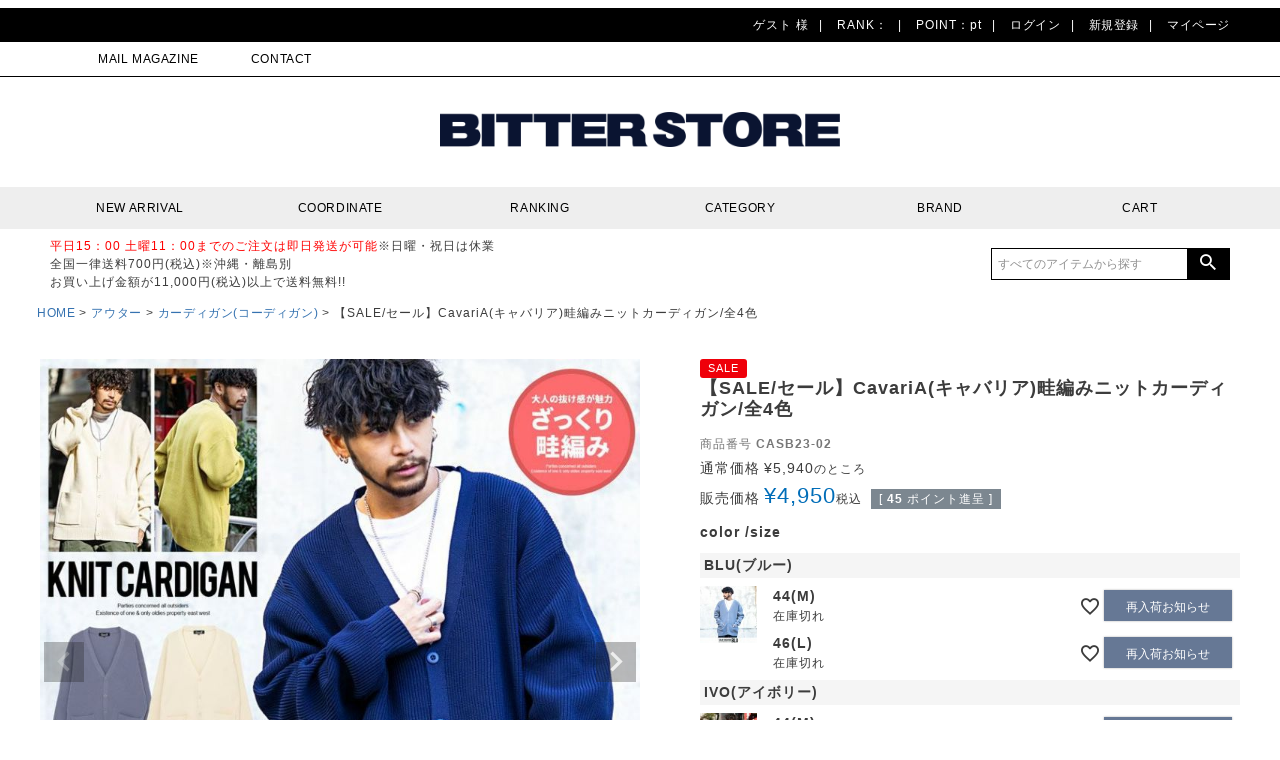

--- FILE ---
content_type: text/html;charset=UTF-8
request_url: https://bitter-store.jp/c/18/18_60/casb23-02
body_size: 17358
content:
<!DOCTYPE html>
<html lang="ja"><head>
  <meta charset="UTF-8">
  
  <title>カーディガン メンズ CavariA(キャバリア)畦編みニットカーディガン/全4色</title>
  <meta name="viewport" content="width=device-width">


    <meta name="description" content="服 メンズ ファッション 通販サイト 公式 BITTER STORE(ビターストア)からCavariA(キャバリア)畦編みニットカーディガン/全4色が入荷しました。">
    <meta name="keywords" content="カーディガン,畦編み,無地,カジュアル">
  
  <link rel="stylesheet" href="https://bitter.itembox.design/system/fs_style.css?t=20251118042547">
  <link rel="stylesheet" href="https://bitter.itembox.design/generate/theme6/fs_theme.css?t=20251118042547">
  <link rel="stylesheet" href="https://bitter.itembox.design/generate/theme6/fs_original.css?t=20251118042547">
  
  <link rel="canonical" href="https://bitter-store.jp/c/18/18_60/casb23-02">
  
  
  
  
  <script>
    window._FS=window._FS||{};_FS.val={"tiktok":{"enabled":false,"pixelCode":null},"recaptcha":{"enabled":false,"siteKey":null},"clientInfo":{"memberId":"guest","fullName":"ゲスト","lastName":"","firstName":"ゲスト","nickName":"ゲスト","stageId":"","stageName":"","subscribedToNewsletter":"false","loggedIn":"false","totalPoints":"","activePoints":"","pendingPoints":"","purchasePointExpiration":"","specialPointExpiration":"","specialPoints":"","pointRate":"","companyName":"","membershipCardNo":"","wishlist":"","prefecture":""},"recommend3":{"measurable":true,"recommendable":true,"sandbox":false},"enhancedEC":{"ga4Dimensions":{"userScope":{"stage":"{@ member.stage_order @}","login":"{@ member.logged_in @}"}},"amazonCheckoutName":"Amazon Pay","measurementId":"G-F7TB22BSJX","dimensions":{"dimension1":{"key":"log","value":"{@ member.logged_in @}"},"dimension2":{"key":"mem","value":"{@ member.stage_order @}"}}},"shopKey":"bitter","device":"PC","productType":"1","cart":{"stayOnPage":false}};
  </script>
  
  <script src="/shop/js/webstore-nr.js?t=20251118042547"></script>
  <script src="/shop/js/webstore-vg.js?t=20251118042547"></script>
  
  
    <script defer src="https://analytics.contents.by-fw.jp/script/v0/flywheel.js"></script>
    <script src="https://static.contents.by-fw.jp/flywheelRecommend/v0/flywheelHistory.js"></script>
    <script src="https://static.contents.by-fw.jp/flywheelRecommend/v0/flywheelRecommend.js"></script>
  
  
  
    <meta property="og:title" content="カーディガン メンズ CavariA(キャバリア)畦編みニットカーディガン/全4色">
    <meta property="og:type" content="og:product">
    <meta property="og:url" content="https://bitter-store.jp/c/18/18_60/casb23-02">
    <meta property="og:image" content="https://bitter.itembox.design/product/280/000000028056/000000028056-01-l.jpg?t&#x3D;20260123164736">
    <meta property="og:site_name" content="メンズファッション通販サイト《公式》BITTER STORE（ビターストア）">
    <meta property="og:description" content="服 メンズ ファッション 通販サイト 公式 BITTER STORE(ビターストア)からCavariA(キャバリア)畦編みニットカーディガン/全4色が入荷しました。">
    <meta property="product:price:amount" content="4950">
    <meta property="product:price:currency" content="JPY">
    <meta property="product:product_link" content="https://bitter-store.jp/c/18/18_60/casb23-02">
  
  
  
  
  
    <script type="text/javascript" >
      document.addEventListener('DOMContentLoaded', function() {
        _FS.CMATag('{"fs_member_id":"{@ member.id @}","fs_page_kind":"product","fs_product_url":"casb23-02"}')
      })
    </script>
  
  
  



<script async src="https://www.googletagmanager.com/gtag/js?id=G-F7TB22BSJX"></script>

<script><!--
_FS.setTrackingTag('%3C%21--+Google+tag+%28gtag.js%29+--%3E%0A%3Cscript+async+src%3D%22https%3A%2F%2Fwww.googletagmanager.com%2Fgtag%2Fjs%3Fid%3DAW-952338865%22%3E%3C%2Fscript%3E%0A%3Cscript%3E%0A++window.dataLayer+%3D+window.dataLayer+%7C%7C+%5B%5D%3B%0A++function+gtag%28%29%7BdataLayer.push%28arguments%29%3B%7D%0A++gtag%28%27js%27%2C+new+Date%28%29%29%3B%0A%0A++gtag%28%27config%27%2C+%27AW-952338865%27%2C+%7B+%27+allow_enhanced_conversions%27%3Atrue+%7D%29%3B%0A%3C%2Fscript%3E%0A%0A%3Cscript%3E%0D%0Agtag%28%27event%27%2C%27view_item%27%2C+%7B%0D%0A%27value%27%3A+4950%2C%0D%0A%27items%27%3A+%5B%0D%0A%7B%0D%0A%27id%27%3A+28056%2C%0D%0A%27google_business_vertical%27%3A+%27retail%27%0D%0A%7D%0D%0A%5D%0D%0A%7D%29%3B%0D%0A%3C%2Fscript%3E%0A%3C%21--+Meta+Pixel+Code+--%3E%0A%3Cscript%3E%0A%21function%28f%2Cb%2Ce%2Cv%2Cn%2Ct%2Cs%29%0A%7Bif%28f.fbq%29return%3Bn%3Df.fbq%3Dfunction%28%29%7Bn.callMethod%3F%0An.callMethod.apply%28n%2Carguments%29%3An.queue.push%28arguments%29%7D%3B%0Aif%28%21f._fbq%29f._fbq%3Dn%3Bn.push%3Dn%3Bn.loaded%3D%210%3Bn.version%3D%272.0%27%3B%0An.queue%3D%5B%5D%3Bt%3Db.createElement%28e%29%3Bt.async%3D%210%3B%0At.src%3Dv%3Bs%3Db.getElementsByTagName%28e%29%5B0%5D%3B%0As.parentNode.insertBefore%28t%2Cs%29%7D%28window%2C+document%2C%27script%27%2C%0A%27https%3A%2F%2Fconnect.facebook.net%2Fen_US%2Ffbevents.js%27%29%3B%0Afbq%28%27init%27%2C+%27232484842688679%27%29%3B%0Afbq%28%27track%27%2C+%27PageView%27%29%3B%0A%3C%2Fscript%3E%0A%3Cnoscript%3E%3Cimg+height%3D%221%22+width%3D%221%22+style%3D%22display%3Anone%22%0Asrc%3D%22https%3A%2F%2Fwww.facebook.com%2Ftr%3Fid%3D232484842688679%26ev%3DPageView%26noscript%3D1%22%0A%2F%3E%3C%2Fnoscript%3E%0A%3C%21--+End+Meta+Pixel+Code+--%3E%0A%3Cscript%3E%0Afbq%28%27track%27%2C+%27ViewContent%27%2C+%7B%0A++++content_ids%3A+%27casb23-02%27%2C%0A++++content_category%3A+%27product%27%2C%0A++++content_name%3A+%27%E3%80%90SALE%2F%E3%82%BB%E3%83%BC%E3%83%AB%E3%80%91CavariA%28%E3%82%AD%E3%83%A3%E3%83%90%E3%83%AA%E3%82%A2%29%E7%95%A6%E7%B7%A8%E3%81%BF%E3%83%8B%E3%83%83%E3%83%88%E3%82%AB%E3%83%BC%E3%83%87%E3%82%A3%E3%82%AC%E3%83%B3%2F%E5%85%A84%E8%89%B2%27%2C%0A++++content_type%3A+%27product%27%2C%0A++++currency%3A+%27JPY%27%2C%0A++++value%3A+%274950%27%0A%7D%29%3B%0A%3C%2Fscript%3E%0A%3Cscript+src%3D%22%2F%2Fstatics.a8.net%2Fa8sales%2Fa8sales.js%22%3E%3C%2Fscript%3E%0A%3Cscript+src%3D%22%2F%2Fstatics.a8.net%2Fa8sales%2Fa8crossDomain.js+%22%3E%3C%2Fscript%3E');
--></script>
</head>
<body class="fs-body-product fs-body-product-casb23-02" id="fs_ProductDetails">
<script><!--
_FS.setTrackingTag('%3Cscript%3E%0A%28function%28w%2Cd%2Cs%2Cc%2Ci%29%7Bw%5Bc%5D%3Dw%5Bc%5D%7C%7C%7B%7D%3Bw%5Bc%5D.trackingId%3Di%3B%0Avar+f%3Dd.getElementsByTagName%28s%29%5B0%5D%2Cj%3Dd.createElement%28s%29%3Bj.async%3Dtrue%3B%0Aj.src%3D%27%2F%2Fcdn.contx.net%2Fcollect.js%27%3Bf.parentNode.insertBefore%28j%2Cf%29%3B%0A%7D%29%28window%2Cdocument%2C%27script%27%2C%27contx%27%2C%27CTX-x-wo3pA2i8%27%29%3B%0A%3C%2Fscript%3E%0A%0A%3C%21--+Accesstrade+Tracking+Tag+--%3E%0A%3Cscript+src%3D%22https%3A%2F%2Fh.accesstrade.net%2Fjs%2Fnct%2Flp.min.js%22%3E%3C%2Fscript%3E%0A%3C%21--+End+Accesstrade+Tracking+Tag+--%3E%0A%3Cscript+src%3D%22https%3A%2F%2Fh.accesstrade.net%2Fjs%2Fnct%2Flp.min.js%22%3E%3C%2Fscript%3E%0A%3C%21--+Accesstrade+Tracking+Tag+--%3E%0A%3Cscript+src%3D%22https%3A%2F%2Fh.accesstrade.net%2Fjs%2Fnct%2Flp.min.js%22%3E%3C%2Fscript%3E%0A%3C%21--+End+Accesstrade+Tracking+Tag+--%3E');
--></script>
<div class="fs-l-page">
<style type="text/css">
@media screen and (max-width: 600px) {
    .fs-l-main {
        padding: 0 !important;
    }
    .btr_footer .btr_inner .copy {
        padding: 1rem 0 10rem 0;
    }
}
</style>
<header class="fs-l-header">
<!-- **OGPタグ（フリーパーツ）↓↓ -->
<meta property="og:title" content="カーディガン メンズ CavariA(キャバリア)畦編みニットカーディガン/全4色">
<meta property="og:type" content="">
<meta property="og:url" content="https://bitter-store.jp/c/18/18_60/casb23-02">
<meta property="og:image" content="">
<meta property="og:site_name" content="メンズファッション通販サイト《公式》BITTER STORE（ビターストア）">
<meta property="og:description" content="服 メンズ ファッション 通販サイト 公式 BITTER STORE(ビターストア)からCavariA(キャバリア)畦編みニットカーディガン/全4色が入荷しました。">
<!-- **OGPタグ（フリーパーツ）↑↑ -->

<link rel="stylesheet" href="https://bitter.itembox.design/item/btr-font.css?t=20260113130750">
<link rel="stylesheet" type="text/css" href="https://cdn.jsdelivr.net/npm/slick-carousel@1.8.1/slick/slick.css">
<link rel="stylesheet" type="text/css" href="https://cdn.jsdelivr.net/npm/slick-carousel@1.8.1/slick/slick-theme.css">


<div id="btr_nav-wrapper">
    <div class="btr_sp-nav">
        <div class="btr_customerInfo_sp fs-clientInfo">
            <span>{@ member.last_name @} {@ member.first_name @} 様</span>
            <span>RANK：{@ member.stage_name @}</span>
            <span>POINT：{@ member.active_points @}pt</span>
            <span class="login my-{@ member.logged_in @}"><a href="/p/login">ログイン</a></span>
            <span class="login my-{@ member.logged_in @}"><a href="/p/register">新規登録</a></span>
            <span class="logout my-{@ member.logged_in @}"><a href="/p/logout">ログアウト</a></span>
            <span><a href="/my/top">マイページ</a></span>
        </div>
            
        <div class="btr_vew_pcTab fs-p-headerNavigation__search fs-p-searchForm btr_search_pc">
            <form action="/p/search" method="get">
                <span class="fs-p-searchForm__inputGroup fs-p-inputGroup">
                    <input type="text" name="keyword" maxlength="1000" placeholder="キーワード検索" class="fs-p-searchForm__input fs-p-inputGroup__input">
                    <button type="submit" class="fs-p-searchForm__button fs-p-inputGroup__button">検索</button>
                </span>
            </form>
        </div>
        
        
        <div class="btr_sp-nav_itemCategory">

            <ul>
                <li><a href="/f/itemcategory" target="_top">アイテム一覧</a></li>
                <li><a href="/c/sale" target="_top">セール一覧</a></li>
                <li><a href="/c/18" target="_top">アウター</a></li>
                <li><a href="/c/20" target="_top">トップス</a></li>
                <li><a href="/c/21" target="_top">ボトムス</a></li>
                <li><a href="/c/22" target="_top">シューズ</a></li>
                <li><a href="/c/27" target="_top">バッグ・カバン</a></li>
                <li><a href="/c/23" target="_top">アクセサリー</a></li>
                <li><a href="/c/29" target="_top">小物</a></li>
                <li><a href="/c/43" target="_top">その他</a></li>
                <li><a href="/f/itemcategory" target="_top">全てを見る</a></li>
            </ul>
            <ul>
                <li><a href="/f/brandcategory" target="_top">ブランド一覧</a></li>
                <li><a href="/c/06" target="_top">CavariA(キャバリア)</a></li>
                <li><a href="/c/89" target="_top">VICCI(ビッチ)</a></li>
                <li><a href="/c/226" target="_top">Bitter select(セレクト)</a></li>
                <li><a href="/c/thenorthface" target="_top">THE NORTH FACE</a></li>
                <li><a href="/c/ruxe-r" target="_top">LUXE/R(ラグジュ)</a></li>
                <li><a href="/c/hollywood-rich" target="_top">Hollywood rich.＆</a></li>
                <li><a href="/c/razzis" target="_top">RAZZIS(ラズ)</a></li>
                <li><a href="/c/viola" target="_top">VIOLA(ヴィオラ)</a></li>
                <li><a href="/c/rumsoda" target="_top">RUMSODA(ラムソーダ)</a></li>
                <li><a href="/f/brandcategory" target="_top">全てを見る</a></li>
            </ul>
            <ul>
                <li>公式SNS</li>
                <li><a href="https://instagram.com/bitter_store/" target="_top">Instagram</a></li>
                <li><a href="https://page.line.me/bitter-store" target="_top">LINE</a></li>
                <li><a href="https://www.facebook.com/BitterStore" target="_top">Facebook</a></li>
                <li><a href="https://twitter.com/bitter_store" target="_top">Twitter</a></li>
            </ul>
            <ul>
                <li>GUIDE</li>
                <li><a href="/fs/bitter/Login.html" target="_top">ログイン</a></li>
                <li><a href="/fs/bitter/WishList.html" target="_top">お気に入り一覧</a></li>
                <li><a href="/fs/bitter/MailMagazineEntry.html" target="_top">メールマガジン</a></li>
                <li><a href="/p/about/shipping-payment" target="_top">送料/決済方法</a></li>
                <li><a href="/fs/bitter/ReviewList.html" target="_top">レビュー一覧</a></li>
                <li><a href="https://bitter-store.jp/f/shoppingguide" target="_top">お買い物ガイド</a></li>
                <li><a href="/f/contactus" target="_top">お問い合わせ</a></li>
            </ul>
        </div>
    </div>
    <div class="btr_black-bg" id="btr_js-black-bg"></div>
</div>

<div class="btr_header">
    <div class="btr_vew_pcTab btr_customerInfo">
        <div class="btr_inner">
            <p class="fs-clientInfo">
                <span>{@ member.last_name @} {@ member.first_name @} 様</span>
                <span>RANK：{@ member.stage_name @}</span>
                <span>POINT：{@ member.active_points @}pt</span>
                <span class="login my-{@ member.logged_in @}"><a href="/p/login">ログイン</a></span>
                <span class="login my-{@ member.logged_in @}"><a href="/p/register">新規登録</a></span>
                <span class="logout my-{@ member.logged_in @}"><a href="/p/logout">ログアウト</a></span>
                <span><a href="/my/top">マイページ</a></span>
            </p>
        </div>
    </div>
    
    <div class="btr_vew_pcTab btr_siteTitle">
        <div class="btr_inner">
            <p>
                <a href="/fs/bitter/MailMagazineEntry.html">MAIL MAGAZINE</a>
                <a href="/f/contactus">CONTACT</a>
            </p>
        </div>
    </div>
    
    <div class="btr_siteLogo">
        <p id="btr_nav_open" class="btr_vew_sp btr_search_icon">
            <img src="https://bitter.itembox.design/item/btr_icon_menu.svg" alt="メニューアイコン">
        </p>
        
        <h1>
            <a href="https://bitter-store.jp/">
                <img src="https://bitter.itembox.design/item/btr_logo.png" alt="メンズファッション通販サイト《公式》BITTER STORE（ビターストア）ロゴ">
            </a>
        </h1>
        
        <p class="btr_vew_sp btr_loginCart_icon">
            <a href="/my/top"><img src="https://bitter.itembox.design/item/btr_icon_mypage.png" alt="マイページ"></a>
            <a href="/p/cart"><img src="https://bitter.itembox.design/item/btr_icon_cart.svg" alt="カート"></a>
        </p>
    </div>

    <!-- SP検索フォーム -->
    <div class="btr_search_wrap_sp btr_vew_sp">
        <div class="fs-p-searchForm">
            <form action="/p/search" method="get">
                <span class="fs-p-searchForm__inputGroup fs-p-inputGroup">
                    <input type="text" name="keyword" maxlength="1000" placeholder="すべてのアイテムから探す" class="fs-p-searchForm__input fs-p-inputGroup__input">
                    <button type="submit" class="fs-p-searchForm__button fs-p-inputGroup__button">検索</button>
                </span>
            </form>
        </div>
    </div>

    <!-- JSON-LD構造化データ -->
    <script type="application/ld+json">
    {
      "@context": "http://schema.org",
      "@type": "WebSite",
      "url": "https://bitter-store.jp",
      "potentialAction": {
        "@type": "SearchAction",
        "target": "https://bitter-store.jp/p/search?keyword={search_term_string}",
        "query-input": "required name=search_term_string"
      }
    }
    </script>
    
    <div class="btr_gNav">
        <ul>
            <li><a href="/c/new-arrival" target="_top">NEW ARRIVAL</a></li>
            <li><a href="/f/coordinate" target="_top">COORDINATE</a></li>
            <li><a href="/f/ranking" target="_top">RANKING</a></li>
            <li><a href="/f/itemcategory" target="_top">CATEGORY</a></li>
            <li><a href="/f/brandcategory" target="_top">BRAND</a></li>
            <li class="btr_vew_pcTab"><a href="/p/cart" target="_blank">CART</a></li>
        </ul>
    </div>
    
    <div class="btr_search">
        <div class="btr_inner">


            <p class="btr_commentShippingFree">
                <span style="color: red;">平日15：00 土曜11：00までのご注文は即日発送が可能</span>※日曜・祝日は休業<br>
                    全国一律送料700円(税込)※沖縄・離島別<br>
                    お買い上げ金額が11,000円(税込)以上で送料無料!! 
            </p>

<!--

    <div class="btr_search">
        <div class="btr_inner">


            <p class="btr_commentShippingFree">
                <span style="color: red;">平日15：00 土曜11：00までのご注文は即日発送が可能</span>※日曜・祝日は休業<br>
                    全国一律送料700円(税込)※沖縄・離島別<br>
                    お買い上げ金額が11,000円(税込)以上で送料無料!! 
            </p>



            <p class="btr_commentShippingFree">
                <span style="color: red;">＼48時間限定店内全品送料無料イベント開催／<br>
            11.30[SUN]19:00 &gt;&gt; 12.2[TUE]19:00<br></span>
            </p>



            
            ＼48時間限定店内全品送料無料イベント開催／<br>
            11.30[SUN]19:00 &gt;&gt; 12.2[TUE]19:00<br>


            <p class="btr_commentShippingFree">1日0：00開始 ◆2025 お年玉企画◆ 72時限定【10％OFFクーポン配布】更に【送料無料】の スペシャルイベント開催！</p>


            <p class="btr_commentShippingFree">◆お年玉企画開催中◆明けましておめでとうございます＼2025年のトレンドを先取りしたアイテムも続々登場／ 
お年玉企画◆72時間限定【10％OFFクーポン配布】更に【送料無料】のスペシャルイベント開催！</p>


-->

            <div class="btr_vew_pcTab fs-p-headerNavigation__search fs-p-searchForm btr_search_pc">
                <form action="/p/search" method="get">
                    <span class="fs-p-searchForm__inputGroup fs-p-inputGroup">
                        <input type="text" name="keyword" maxlength="1000" placeholder="すべてのアイテムから探す" class="fs-p-searchForm__input fs-p-inputGroup__input">
                        <button type="submit" class="fs-p-searchForm__button fs-p-inputGroup__button">検索</button>
                    </span>
                </form>
            </div>
        </div>
    </div>
</div>

<!-- JS -->
<script type="text/javascript">
window.onload = function() {
    var nav = document.getElementById('btr_nav-wrapper');
    var hamburger = document.getElementById('btr_nav_open');
    var blackBg = document.getElementById('btr_js-black-bg');
    if (hamburger && nav && blackBg) {
        hamburger.addEventListener('click', function() {
            nav.classList.toggle('btr_open');
        });
        blackBg.addEventListener('click', function() {
            nav.classList.remove('btr_open');
        });
    }
};
</script>

<script type="text/javascript">
$(function() {
    var $nav = $(".btr_gNav");
    var height = $nav.outerHeight();
    var pos = $nav.offset().top;

    $(window).on("scroll resize", function () {
        pos = $nav.offset().top;
        if ($(this).scrollTop() > pos) {
            $nav.addClass("btr_fixed");
            $("body").css("padding-top", height);
        } else {
            $nav.removeClass("btr_fixed");
            $("body").css("padding-top", 0);
        }
    });
});
</script>

</header>
<!-- **パンくずリストパーツ （システムパーツ） ↓↓ -->
<nav class="fs-c-breadcrumb">
<ol class="fs-c-breadcrumb__list">
<li class="fs-c-breadcrumb__listItem">
<a href="/">HOME</a>
</li>
<li class="fs-c-breadcrumb__listItem">
<a href="/c/18">アウター</a>
</li>
<li class="fs-c-breadcrumb__listItem">
<a href="/c/18/18_60">カーディガン(コーディガン)</a>
</li>
<li class="fs-c-breadcrumb__listItem">
【SALE/セール】CavariA(キャバリア)畦編みニットカーディガン/全4色
</li>
</ol>
</nav>
<!-- **パンくずリストパーツ （システムパーツ） ↑↑ -->
<main class="fs-l-main fs-l-product"><div id="fs-page-error-container" class="fs-c-panelContainer">
  
  
</div>
<section class="fs-l-pageMain"><!-- **商品詳細エリア（システムパーツグループ）↓↓ -->
<form id="fs_form">
<input type="hidden" name="productId" value="28056">

<div class="fs-l-productLayout fs-system-product" data-product-id="28056" data-vertical-variation-no="" data-horizontal-variation-no=""><div class="btr_item_page">  
<div class="btr_item_page_image">
<!-- **商品画像パーツ・フリック（システムパーツ ）↓↓ -->
<div class="fs-c-productCarouselMainImage">
  <div class="fs-c-productCarouselMainImage__carousel fs-c-slick" id="fs_productCarouselMainImage">
    
      
        <figure class="fs-c-productCarouselMainImage__image" aria-hidden="true" tabindex="-1" data-sub-image-url="https://bitter.itembox.design/product/280/000000028056/000000028056-01-m.jpg?t&#x3D;20260123164736" data-enlarged-image-url="https://bitter.itembox.design/product/280/000000028056/000000028056-01-xl.jpg?t&#x3D;20260123164736">
          <img src="https://bitter.itembox.design/product/280/000000028056/000000028056-01-l.jpg?t&#x3D;20260123164736" alt="CavariA(キャバリア)畦編みニットカーディガン/全4色"
          
            data-vertical-variation-no=""
            data-variation-thumbnail="false"
            data-representative-variation="false"
          
          >
          
        </figure>
      
     
      
        <figure class="fs-c-productCarouselMainImage__image" aria-hidden="true" tabindex="-1" data-sub-image-url="https://bitter.itembox.design/product/280/000000028056/000000028056-02-m.jpg?t&#x3D;20260123164736" data-enlarged-image-url="https://bitter.itembox.design/product/280/000000028056/000000028056-02-xl.jpg?t&#x3D;20260123164736">
          <img src="https://bitter.itembox.design/product/280/000000028056/000000028056-02-l.jpg?t&#x3D;20260123164736" alt=""
          
            data-vertical-variation-no=""
            data-variation-thumbnail="false"
            data-representative-variation="false"
          
          >
          
        </figure>
      
     
      
        <figure class="fs-c-productCarouselMainImage__image" aria-hidden="true" tabindex="-1" data-sub-image-url="https://bitter.itembox.design/product/280/000000028056/000000028056-03-m.jpg?t&#x3D;20260123164736" data-enlarged-image-url="https://bitter.itembox.design/product/280/000000028056/000000028056-03-xl.jpg?t&#x3D;20260123164736">
          <img src="https://bitter.itembox.design/product/280/000000028056/000000028056-03-l.jpg?t&#x3D;20260123164736" alt=""
          
            data-vertical-variation-no="1"
            data-variation-thumbnail="true"
            data-representative-variation="true"
          
          >
          
            <figcaption class="fs-c-productCarouselMainImage__image__caption">BLU(ブルー)</figcaption>
          
        </figure>
      
     
      
        <figure class="fs-c-productCarouselMainImage__image" aria-hidden="true" tabindex="-1" data-sub-image-url="https://bitter.itembox.design/product/280/000000028056/000000028056-04-m.jpg?t&#x3D;20260123164736" data-enlarged-image-url="https://bitter.itembox.design/product/280/000000028056/000000028056-04-xl.jpg?t&#x3D;20260123164736">
          <img src="https://bitter.itembox.design/product/280/000000028056/000000028056-04-l.jpg?t&#x3D;20260123164736" alt=""
          
            data-vertical-variation-no=""
            data-variation-thumbnail="false"
            data-representative-variation="false"
          
          >
          
        </figure>
      
     
      
        <figure class="fs-c-productCarouselMainImage__image" aria-hidden="true" tabindex="-1" data-sub-image-url="https://bitter.itembox.design/product/280/000000028056/000000028056-05-m.jpg?t&#x3D;20260123164736" data-enlarged-image-url="https://bitter.itembox.design/product/280/000000028056/000000028056-05-xl.jpg?t&#x3D;20260123164736">
          <img src="https://bitter.itembox.design/product/280/000000028056/000000028056-05-l.jpg?t&#x3D;20260123164736" alt=""
          
            data-vertical-variation-no="2"
            data-variation-thumbnail="true"
            data-representative-variation="false"
          
          >
          
            <figcaption class="fs-c-productCarouselMainImage__image__caption">IVO(アイボリー)</figcaption>
          
        </figure>
      
     
      
        <figure class="fs-c-productCarouselMainImage__image" aria-hidden="true" tabindex="-1" data-sub-image-url="https://bitter.itembox.design/product/280/000000028056/000000028056-06-m.jpg?t&#x3D;20260123164736" data-enlarged-image-url="https://bitter.itembox.design/product/280/000000028056/000000028056-06-xl.jpg?t&#x3D;20260123164736">
          <img src="https://bitter.itembox.design/product/280/000000028056/000000028056-06-l.jpg?t&#x3D;20260123164736" alt=""
          
            data-vertical-variation-no=""
            data-variation-thumbnail="false"
            data-representative-variation="false"
          
          >
          
        </figure>
      
     
      
        <figure class="fs-c-productCarouselMainImage__image" aria-hidden="true" tabindex="-1" data-sub-image-url="https://bitter.itembox.design/product/280/000000028056/000000028056-07-m.jpg?t&#x3D;20260123164736" data-enlarged-image-url="https://bitter.itembox.design/product/280/000000028056/000000028056-07-xl.jpg?t&#x3D;20260123164736">
          <img src="https://bitter.itembox.design/product/280/000000028056/000000028056-07-l.jpg?t&#x3D;20260123164736" alt=""
          
            data-vertical-variation-no=""
            data-variation-thumbnail="false"
            data-representative-variation="false"
          
          >
          
        </figure>
      
     
      
        <figure class="fs-c-productCarouselMainImage__image" aria-hidden="true" tabindex="-1" data-sub-image-url="https://bitter.itembox.design/product/280/000000028056/000000028056-08-m.jpg?t&#x3D;20260123164736" data-enlarged-image-url="https://bitter.itembox.design/product/280/000000028056/000000028056-08-xl.jpg?t&#x3D;20260123164736">
          <img src="https://bitter.itembox.design/product/280/000000028056/000000028056-08-l.jpg?t&#x3D;20260123164736" alt=""
          
            data-vertical-variation-no=""
            data-variation-thumbnail="false"
            data-representative-variation="false"
          
          >
          
        </figure>
      
     
      
        <figure class="fs-c-productCarouselMainImage__image" aria-hidden="true" tabindex="-1" data-sub-image-url="https://bitter.itembox.design/product/280/000000028056/000000028056-09-m.jpg?t&#x3D;20260123164736" data-enlarged-image-url="https://bitter.itembox.design/product/280/000000028056/000000028056-09-xl.jpg?t&#x3D;20260123164736">
          <img src="https://bitter.itembox.design/product/280/000000028056/000000028056-09-l.jpg?t&#x3D;20260123164736" alt=""
          
            data-vertical-variation-no="3"
            data-variation-thumbnail="true"
            data-representative-variation="false"
          
          >
          
            <figcaption class="fs-c-productCarouselMainImage__image__caption">NAVY(ネイビー)</figcaption>
          
        </figure>
      
     
      
        <figure class="fs-c-productCarouselMainImage__image" aria-hidden="true" tabindex="-1" data-sub-image-url="https://bitter.itembox.design/product/280/000000028056/000000028056-10-m.jpg?t&#x3D;20260123164736" data-enlarged-image-url="https://bitter.itembox.design/product/280/000000028056/000000028056-10-xl.jpg?t&#x3D;20260123164736">
          <img src="https://bitter.itembox.design/product/280/000000028056/000000028056-10-l.jpg?t&#x3D;20260123164736" alt=""
          
            data-vertical-variation-no=""
            data-variation-thumbnail="false"
            data-representative-variation="false"
          
          >
          
        </figure>
      
     
      
        <figure class="fs-c-productCarouselMainImage__image" aria-hidden="true" tabindex="-1" data-sub-image-url="https://bitter.itembox.design/product/280/000000028056/000000028056-11-m.jpg?t&#x3D;20260123164736" data-enlarged-image-url="https://bitter.itembox.design/product/280/000000028056/000000028056-11-xl.jpg?t&#x3D;20260123164736">
          <img src="https://bitter.itembox.design/product/280/000000028056/000000028056-11-l.jpg?t&#x3D;20260123164736" alt=""
          
            data-vertical-variation-no="4"
            data-variation-thumbnail="true"
            data-representative-variation="false"
          
          >
          
            <figcaption class="fs-c-productCarouselMainImage__image__caption">YEL(イエロー)</figcaption>
          
        </figure>
      
     
      
        <figure class="fs-c-productCarouselMainImage__image" aria-hidden="true" tabindex="-1" data-sub-image-url="https://bitter.itembox.design/product/280/000000028056/000000028056-12-m.jpg?t&#x3D;20260123164736" data-enlarged-image-url="https://bitter.itembox.design/product/280/000000028056/000000028056-12-xl.jpg?t&#x3D;20260123164736">
          <img src="https://bitter.itembox.design/product/280/000000028056/000000028056-12-l.jpg?t&#x3D;20260123164736" alt=""
          
            data-vertical-variation-no=""
            data-variation-thumbnail="false"
            data-representative-variation="false"
          
          >
          
        </figure>
      
     
      
        <figure class="fs-c-productCarouselMainImage__image" aria-hidden="true" tabindex="-1" data-sub-image-url="https://bitter.itembox.design/product/280/000000028056/000000028056-13-m.jpg?t&#x3D;20260123164736" data-enlarged-image-url="https://bitter.itembox.design/product/280/000000028056/000000028056-13-xl.jpg?t&#x3D;20260123164736">
          <img src="https://bitter.itembox.design/product/280/000000028056/000000028056-13-l.jpg?t&#x3D;20260123164736" alt=""
          
            data-vertical-variation-no=""
            data-variation-thumbnail="false"
            data-representative-variation="false"
          
          >
          
        </figure>
      
     
      
        <figure class="fs-c-productCarouselMainImage__image" aria-hidden="true" tabindex="-1" data-sub-image-url="https://bitter.itembox.design/product/280/000000028056/000000028056-14-m.jpg?t&#x3D;20260123164736" data-enlarged-image-url="https://bitter.itembox.design/product/280/000000028056/000000028056-14-xl.jpg?t&#x3D;20260123164736">
          <img src="https://bitter.itembox.design/product/280/000000028056/000000028056-14-l.jpg?t&#x3D;20260123164736" alt=""
          
            data-vertical-variation-no=""
            data-variation-thumbnail="false"
            data-representative-variation="false"
          
          >
          
        </figure>
      
     
      
        <figure class="fs-c-productCarouselMainImage__image" aria-hidden="true" tabindex="-1" data-sub-image-url="https://bitter.itembox.design/product/280/000000028056/000000028056-15-m.jpg?t&#x3D;20260123164736" data-enlarged-image-url="https://bitter.itembox.design/product/280/000000028056/000000028056-15-xl.jpg?t&#x3D;20260123164736">
          <img src="https://bitter.itembox.design/product/280/000000028056/000000028056-15-l.jpg?t&#x3D;20260123164736" alt=""
          
            data-vertical-variation-no=""
            data-variation-thumbnail="false"
            data-representative-variation="false"
          
          >
          
        </figure>
      
     
      
        <figure class="fs-c-productCarouselMainImage__image" aria-hidden="true" tabindex="-1" data-sub-image-url="https://bitter.itembox.design/product/280/000000028056/000000028056-16-m.jpg?t&#x3D;20260123164736" data-enlarged-image-url="https://bitter.itembox.design/product/280/000000028056/000000028056-16-xl.jpg?t&#x3D;20260123164736">
          <img src="https://bitter.itembox.design/product/280/000000028056/000000028056-16-l.jpg?t&#x3D;20260123164736" alt=""
          
            data-vertical-variation-no=""
            data-variation-thumbnail="false"
            data-representative-variation="false"
          
          >
          
        </figure>
      
     
      
        <figure class="fs-c-productCarouselMainImage__image" aria-hidden="true" tabindex="-1" data-sub-image-url="https://bitter.itembox.design/product/280/000000028056/000000028056-17-m.jpg?t&#x3D;20260123164736" data-enlarged-image-url="https://bitter.itembox.design/product/280/000000028056/000000028056-17-xl.jpg?t&#x3D;20260123164736">
          <img src="https://bitter.itembox.design/product/280/000000028056/000000028056-17-l.jpg?t&#x3D;20260123164736" alt=""
          
            data-vertical-variation-no=""
            data-variation-thumbnail="false"
            data-representative-variation="false"
          
          >
          
        </figure>
      
     
      
        <figure class="fs-c-productCarouselMainImage__image" aria-hidden="true" tabindex="-1" data-sub-image-url="https://bitter.itembox.design/product/280/000000028056/000000028056-18-m.jpg?t&#x3D;20260123164736" data-enlarged-image-url="https://bitter.itembox.design/product/280/000000028056/000000028056-18-xl.jpg?t&#x3D;20260123164736">
          <img src="https://bitter.itembox.design/product/280/000000028056/000000028056-18-l.jpg?t&#x3D;20260123164736" alt=""
          
            data-vertical-variation-no=""
            data-variation-thumbnail="false"
            data-representative-variation="false"
          
          >
          
        </figure>
      
     
      
        <figure class="fs-c-productCarouselMainImage__image" aria-hidden="true" tabindex="-1" data-sub-image-url="https://bitter.itembox.design/product/280/000000028056/000000028056-19-m.jpg?t&#x3D;20260123164736" data-enlarged-image-url="https://bitter.itembox.design/product/280/000000028056/000000028056-19-xl.jpg?t&#x3D;20260123164736">
          <img src="https://bitter.itembox.design/product/280/000000028056/000000028056-19-l.jpg?t&#x3D;20260123164736" alt=""
          
            data-vertical-variation-no=""
            data-variation-thumbnail="false"
            data-representative-variation="false"
          
          >
          
        </figure>
      
     
      
        <figure class="fs-c-productCarouselMainImage__image" aria-hidden="true" tabindex="-1" data-sub-image-url="https://bitter.itembox.design/product/280/000000028056/000000028056-20-m.jpg?t&#x3D;20260123164736" data-enlarged-image-url="https://bitter.itembox.design/product/280/000000028056/000000028056-20-xl.jpg?t&#x3D;20260123164736">
          <img src="https://bitter.itembox.design/product/280/000000028056/000000028056-20-l.jpg?t&#x3D;20260123164736" alt=""
          
            data-vertical-variation-no=""
            data-variation-thumbnail="false"
            data-representative-variation="false"
          
          >
          
        </figure>
      
     
  </div>
  <div class="fs-c-productCarouselMainImage__expandButton fs-c-buttonContainer">
    <button type="button" class="fs-c-button--viewExtendedImage fs-c-button--plain">
<span class="fs-c-button__label">画像拡大</span>
</button>
  </div>
</div>
<!-- **商品画像パーツ・フリック（システムパーツ）↑↑ -->

<div class="bitr-products-originalcomment1-vew_pcTab">
    <p class="title">このアイテムを見ている人におすすめ</p>
    <div class="flywheel-recommend__frame" data-frame-id="item_page_outer"></div>
    <p class="btr-airc-atHome-viewAll-typeB-btn">
        <a href="/c/18">アウターアイテム一覧</a>
    </p>
</div>
<div class="btr-airc-list-wrap-atProduct">
    <h2 class="title">あなたにおすすめの商品</h2>
    <!-- ↓↓↓↓↓ 表示用HTMLタグ -->
    <div class="flywheel-recommend__frame" data-frame-id="item_page_recommend"></div>
    <!-- ↑↑↑↑↑　表示用HTMLタグ -->
    <h2 class="title">人気アイテムランキング</h2>
    <!-- ↓↓↓↓↓ 表示用HTMLタグ -->
    <div class="flywheel-recommend__frame" data-frame-id="item_page_ranking"></div>
    <!-- ↑↑↑↑↑　表示用HTMLタグ -->
</div></div>
<div class="btr_item_page_detail">
<!-- **商品マークパーツ（システムパーツ）↓↓ -->
<div class="fs-c-productMarks">
  
    <ul class="fs-c-productMark">
      <li class="fs-c-productMark__item">
        <span class="fs-c-productMark__mark--31 fs-c-productMark__mark">
<span class="fs-c-productMark__label">SALE</span>
</span>

        </li>
      
    </ul>
  
  
</div>
<!-- **商品マークパーツ（システムパーツ）↑↑ -->


<!-- **商品名パーツ（システムパーツ）↓↓ -->
<h1 class="fs-c-productNameHeading fs-c-heading">
  
  <span class="fs-c-productNameHeading__copy">ビターなカジュアルスタイルにぴったりなカーディガン。季節の変わり目に大活躍！</span>
  
  <span class="fs-c-productNameHeading__name">【SALE/セール】CavariA(キャバリア)畦編みニットカーディガン/全4色</span>
</h1>
<!-- **商品名パーツ（システムパーツ）↑↑ -->

<!-- **商品番号パーツ（システムパーツ）↓↓ -->
<div class="fs-c-productNumber">
  <span class="fs-c-productNumber__label">商品番号</span>
  <span class="fs-c-productNumber__number">CASB23-02</span>
</div>
<!-- **商品番号パーツ（システムパーツ）↑↑ -->

<!-- **商品価格パーツ（システムパーツ）↓↓ -->

<div class="fs-c-productPrices fs-c-productPrices--productDetail">
<div class="fs-c-productPrice fs-c-productPrice--listed">

  
    
    <span class="fs-c-productPrice__main">
      
        <span class="fs-c-productPrice__main__label">通常価格</span>
      
      <span class="fs-c-productPrice__main__price fs-c-price">
        <span class="fs-c-price__currencyMark">&yen;</span>
        <span class="fs-c-price__value">5,940</span>
      </span>
    </span>
    
  

<span class="fs-c-productPrice__addon fs-c-productPrice__addon--listed">のところ</span>
</div>
<div class="fs-c-productPrice fs-c-productPrice--selling">

  
    
    <span class="fs-c-productPrice__main">
      
        <span class="fs-c-productPrice__main__label">販売価格</span>
      
      <span class="fs-c-productPrice__main__price fs-c-price">
        <span class="fs-c-price__currencyMark">&yen;</span>
        <span class="fs-c-price__value">4,950</span>
      </span>
    </span>
    <span class="fs-c-productPrice__addon">
      <span class="fs-c-productPrice__addon__label">税込</span>
    </span>
    
  

</div>

</div>

<!-- **商品価格パーツ（システムパーツ）↑↑ -->



  <!-- **ポイントパーツ（システムパーツ）↓↓ -->
  
    <div class="fs-c-productPointDisplay">
      <span class="fs-c-productPointDisplay__label">[</span>
      <span class="fs-c-productPointDisplay__quantity">45</span>
      <span class="fs-c-productPointDisplay__unit">ポイント進呈 ]</span>
    </div>
  
  <!-- **ポイントパーツ（システムパーツ）↑↑ -->




<div class="fs-c-variationAndActions-overlay"></div>


<div class="fs-c-variationAndActions-open">
    <p class="open">
        <img src="https://bitter.itembox.design/item/btr_icon_cart_wh.svg?t=20260113130750">
        <span>カートに入れる</span>
    </p>
</div>



<!-- **カート・バリエーションごとにボタンパーツ（システムパーツ）↓↓ -->
<input type="hidden" name="verticalVariationNo" value="">
<input type="hidden" name="horizontalVariationNo" value="">
<input type="hidden" name="verticalVariationName" value="">
<input type="hidden" name="horizontalVariationName" value="">
<input type="hidden" name="verticalAdminNo" value="">
<input type="hidden" name="horizontalAdminNo" value="">
<input type="hidden" name="staffStartSkuCode" value="">






    
    <div class="fs-c-variationAndActions">
    
      <div class="fs-c-variationAndActions__variationLabel fs-c-variationLabel">
        <span class="fs-c-variationLabel__label">color</span>
        
          <span class="fs-c-variationLabel__label">size</span>
        
      </div>
    
        <div class="fs-c-variationAndActions__variation fs-c-variationList">
        
          
            <div class="fs-c-variationList__item">
              <div class="fs-c-variationList__item__title">BLU(ブルー)</div>
              <div class="fs-c-variationList__item__body">
                
                  
                    <div class="fs-c-variationList__item__image">
                      <img src="https://bitter.itembox.design/product/280/000000028056/000000028056-03-xs.jpg?t&#x3D;20260123164736" alt=""> </div>
                  
                
                
                  <ul class="fs-c-variationList__item__cart fs-c-variationCart fs-c-variationCart--withImage">
                
                  
                    
                    <li>
                    
                      <div class="fs-c-variationCart__image">
                        
                      </div>
                    
                      <div class="fs-c-variationCart__variationName">
                        <span class="fs-c-variationCart__variationName__name">44(M)</span>
                          
                          
                        
                          
                            <span class="fs-c-variationCart__variationName__stock fs-c-variationCart__variationName__stock--outOfStock">在庫切れ</span>
                        
                        
                       
                      </div>
                      <div class="fs-c-variationCart__wishlist" data-product-id="28056" data-vertical-variation-no="1" data-horizontal-variation-no="1" data-vertical-admin-no="BLU" data-horizontal-admin-no="44">
                      
                        
                            <button type="button" class="fs-c-button--addToWishList--icon fs-c-button--particular">
<span class="fs-c-button__label">お気に入りに登録する</span>
</button>
                        
                      
                      </div>
                      
                      
                        
                          <div class="fs-c-variationCart__cartButton fs-c-variationCart__cartButton--subscribeToArrivalNotice" data-product-id="28056" data-vertical-variation-no="1" data-horizontal-variation-no="1" data-vertical-admin-no="BLU" data-horizontal-admin-no="44">
                              <button type="button" class="fs-c-button--subscribeToArrivalNotice--variation fs-c-button--secondary">
<span class="fs-c-button__label">再入荷お知らせ</span>
</button>
                          </div>
                        
                      
                      
                      
                    </li>
                    
                  
                    
                    <li>
                    
                      <div class="fs-c-variationCart__image">
                        
                      </div>
                    
                      <div class="fs-c-variationCart__variationName">
                        <span class="fs-c-variationCart__variationName__name">46(L)</span>
                          
                          
                        
                          
                            <span class="fs-c-variationCart__variationName__stock fs-c-variationCart__variationName__stock--outOfStock">在庫切れ</span>
                        
                        
                       
                      </div>
                      <div class="fs-c-variationCart__wishlist" data-product-id="28056" data-vertical-variation-no="1" data-horizontal-variation-no="2" data-vertical-admin-no="BLU" data-horizontal-admin-no="46">
                      
                        
                            <button type="button" class="fs-c-button--addToWishList--icon fs-c-button--particular">
<span class="fs-c-button__label">お気に入りに登録する</span>
</button>
                        
                      
                      </div>
                      
                      
                        
                          <div class="fs-c-variationCart__cartButton fs-c-variationCart__cartButton--subscribeToArrivalNotice" data-product-id="28056" data-vertical-variation-no="1" data-horizontal-variation-no="2" data-vertical-admin-no="BLU" data-horizontal-admin-no="46">
                              <button type="button" class="fs-c-button--subscribeToArrivalNotice--variation fs-c-button--secondary">
<span class="fs-c-button__label">再入荷お知らせ</span>
</button>
                          </div>
                        
                      
                      
                      
                    </li>
                    
                  
                </ul>
              </div>
            </div>
          
        
          
            <div class="fs-c-variationList__item">
              <div class="fs-c-variationList__item__title">IVO(アイボリー)</div>
              <div class="fs-c-variationList__item__body">
                
                  
                    <div class="fs-c-variationList__item__image">
                      <img src="https://bitter.itembox.design/product/280/000000028056/000000028056-05-xs.jpg?t&#x3D;20260123164736" alt=""> </div>
                  
                
                
                  <ul class="fs-c-variationList__item__cart fs-c-variationCart fs-c-variationCart--withImage">
                
                  
                    
                    <li>
                    
                      <div class="fs-c-variationCart__image">
                        
                      </div>
                    
                      <div class="fs-c-variationCart__variationName">
                        <span class="fs-c-variationCart__variationName__name">44(M)</span>
                          
                          
                        
                          
                            <span class="fs-c-variationCart__variationName__stock fs-c-variationCart__variationName__stock--outOfStock">在庫切れ</span>
                        
                        
                       
                      </div>
                      <div class="fs-c-variationCart__wishlist" data-product-id="28056" data-vertical-variation-no="2" data-horizontal-variation-no="1" data-vertical-admin-no="IVO" data-horizontal-admin-no="44">
                      
                        
                            <button type="button" class="fs-c-button--addToWishList--icon fs-c-button--particular">
<span class="fs-c-button__label">お気に入りに登録する</span>
</button>
                        
                      
                      </div>
                      
                      
                        
                          <div class="fs-c-variationCart__cartButton fs-c-variationCart__cartButton--subscribeToArrivalNotice" data-product-id="28056" data-vertical-variation-no="2" data-horizontal-variation-no="1" data-vertical-admin-no="IVO" data-horizontal-admin-no="44">
                              <button type="button" class="fs-c-button--subscribeToArrivalNotice--variation fs-c-button--secondary">
<span class="fs-c-button__label">再入荷お知らせ</span>
</button>
                          </div>
                        
                      
                      
                      
                    </li>
                    
                  
                    
                    <li>
                    
                      <div class="fs-c-variationCart__image">
                        
                      </div>
                    
                      <div class="fs-c-variationCart__variationName">
                        <span class="fs-c-variationCart__variationName__name">46(L)</span>
                          
                          
                        
                          
                            <span class="fs-c-variationCart__variationName__stock fs-c-variationCart__variationName__stock--outOfStock">在庫切れ</span>
                        
                        
                       
                      </div>
                      <div class="fs-c-variationCart__wishlist" data-product-id="28056" data-vertical-variation-no="2" data-horizontal-variation-no="2" data-vertical-admin-no="IVO" data-horizontal-admin-no="46">
                      
                        
                            <button type="button" class="fs-c-button--addToWishList--icon fs-c-button--particular">
<span class="fs-c-button__label">お気に入りに登録する</span>
</button>
                        
                      
                      </div>
                      
                      
                        
                          <div class="fs-c-variationCart__cartButton fs-c-variationCart__cartButton--subscribeToArrivalNotice" data-product-id="28056" data-vertical-variation-no="2" data-horizontal-variation-no="2" data-vertical-admin-no="IVO" data-horizontal-admin-no="46">
                              <button type="button" class="fs-c-button--subscribeToArrivalNotice--variation fs-c-button--secondary">
<span class="fs-c-button__label">再入荷お知らせ</span>
</button>
                          </div>
                        
                      
                      
                      
                    </li>
                    
                  
                </ul>
              </div>
            </div>
          
        
          
            <div class="fs-c-variationList__item">
              <div class="fs-c-variationList__item__title">NAVY(ネイビー)</div>
              <div class="fs-c-variationList__item__body">
                
                  
                    <div class="fs-c-variationList__item__image">
                      <img src="https://bitter.itembox.design/product/280/000000028056/000000028056-09-xs.jpg?t&#x3D;20260123164736" alt=""> </div>
                  
                
                
                  <ul class="fs-c-variationList__item__cart fs-c-variationCart fs-c-variationCart--withImage">
                
                  
                    
                    <li>
                    
                      <div class="fs-c-variationCart__image">
                        
                      </div>
                    
                      <div class="fs-c-variationCart__variationName">
                        <span class="fs-c-variationCart__variationName__name">44(M)</span>
                          
                          
                        
                            
                              <span class="fs-c-variationCart__variationName__stock fs-c-variationCart__variationName__stock--lowInStock">残りわずか</span>
                            
                          
                          
                        
                       
                      </div>
                      <div class="fs-c-variationCart__wishlist" data-product-id="28056" data-vertical-variation-no="3" data-horizontal-variation-no="1" data-vertical-admin-no="NAVY" data-horizontal-admin-no="44">
                      
                        
                            <button type="button" class="fs-c-button--addToWishList--icon fs-c-button--particular">
<span class="fs-c-button__label">お気に入りに登録する</span>
</button>
                        
                      
                      </div>
                      
                      <div class="fs-c-variationCart__cartButton"
                       data-product-id="28056"
                       data-vertical-variation-no="3"
                       data-horizontal-variation-no="1"
                       data-vertical-variation-name="NAVY(ネイビー)"
                       data-horizontal-variation-name="44(M)"
                       data-vertical-admin-no="NAVY"
                       data-horizontal-admin-no="44"
                       data-staff-start-sku-code=""
                       data-variation-price=""
                       data-variation-point=""
                      >
                        <button type="button" class="fs-c-button--addToCart--variation fs-c-button--primary">
<span class="fs-c-button__label">カートに入れる</span>
</button>
                      </div>
                      
                      
                      
                      
                    </li>
                    
                  
                    
                    <li>
                    
                      <div class="fs-c-variationCart__image">
                        
                      </div>
                    
                      <div class="fs-c-variationCart__variationName">
                        <span class="fs-c-variationCart__variationName__name">46(L)</span>
                          
                          
                        
                          
                            <span class="fs-c-variationCart__variationName__stock fs-c-variationCart__variationName__stock--outOfStock">在庫切れ</span>
                        
                        
                       
                      </div>
                      <div class="fs-c-variationCart__wishlist" data-product-id="28056" data-vertical-variation-no="3" data-horizontal-variation-no="2" data-vertical-admin-no="NAVY" data-horizontal-admin-no="46">
                      
                        
                            <button type="button" class="fs-c-button--addToWishList--icon fs-c-button--particular">
<span class="fs-c-button__label">お気に入りに登録する</span>
</button>
                        
                      
                      </div>
                      
                      
                        
                          <div class="fs-c-variationCart__cartButton fs-c-variationCart__cartButton--subscribeToArrivalNotice" data-product-id="28056" data-vertical-variation-no="3" data-horizontal-variation-no="2" data-vertical-admin-no="NAVY" data-horizontal-admin-no="46">
                              <button type="button" class="fs-c-button--subscribeToArrivalNotice--variation fs-c-button--secondary">
<span class="fs-c-button__label">再入荷お知らせ</span>
</button>
                          </div>
                        
                      
                      
                      
                    </li>
                    
                  
                </ul>
              </div>
            </div>
          
        
          
            <div class="fs-c-variationList__item">
              <div class="fs-c-variationList__item__title">YEL(イエロー)</div>
              <div class="fs-c-variationList__item__body">
                
                  
                    <div class="fs-c-variationList__item__image">
                      <img src="https://bitter.itembox.design/product/280/000000028056/000000028056-11-xs.jpg?t&#x3D;20260123164736" alt=""> </div>
                  
                
                
                  <ul class="fs-c-variationList__item__cart fs-c-variationCart fs-c-variationCart--withImage">
                
                  
                    
                    <li>
                    
                      <div class="fs-c-variationCart__image">
                        
                      </div>
                    
                      <div class="fs-c-variationCart__variationName">
                        <span class="fs-c-variationCart__variationName__name">44(M)</span>
                          
                          
                        
                          
                            <span class="fs-c-variationCart__variationName__stock fs-c-variationCart__variationName__stock--outOfStock">在庫切れ</span>
                        
                        
                       
                      </div>
                      <div class="fs-c-variationCart__wishlist" data-product-id="28056" data-vertical-variation-no="4" data-horizontal-variation-no="1" data-vertical-admin-no="YEL" data-horizontal-admin-no="44">
                      
                        
                            <button type="button" class="fs-c-button--addToWishList--icon fs-c-button--particular">
<span class="fs-c-button__label">お気に入りに登録する</span>
</button>
                        
                      
                      </div>
                      
                      
                        
                          <div class="fs-c-variationCart__cartButton fs-c-variationCart__cartButton--subscribeToArrivalNotice" data-product-id="28056" data-vertical-variation-no="4" data-horizontal-variation-no="1" data-vertical-admin-no="YEL" data-horizontal-admin-no="44">
                              <button type="button" class="fs-c-button--subscribeToArrivalNotice--variation fs-c-button--secondary">
<span class="fs-c-button__label">再入荷お知らせ</span>
</button>
                          </div>
                        
                      
                      
                      
                    </li>
                    
                  
                    
                    <li>
                    
                      <div class="fs-c-variationCart__image">
                        
                      </div>
                    
                      <div class="fs-c-variationCart__variationName">
                        <span class="fs-c-variationCart__variationName__name">46(L)</span>
                          
                          
                        
                          
                            <span class="fs-c-variationCart__variationName__stock fs-c-variationCart__variationName__stock--outOfStock">在庫切れ</span>
                        
                        
                       
                      </div>
                      <div class="fs-c-variationCart__wishlist" data-product-id="28056" data-vertical-variation-no="4" data-horizontal-variation-no="2" data-vertical-admin-no="YEL" data-horizontal-admin-no="46">
                      
                        
                            <button type="button" class="fs-c-button--addToWishList--icon fs-c-button--particular">
<span class="fs-c-button__label">お気に入りに登録する</span>
</button>
                        
                      
                      </div>
                      
                      
                        
                          <div class="fs-c-variationCart__cartButton fs-c-variationCart__cartButton--subscribeToArrivalNotice" data-product-id="28056" data-vertical-variation-no="4" data-horizontal-variation-no="2" data-vertical-admin-no="YEL" data-horizontal-admin-no="46">
                              <button type="button" class="fs-c-button--subscribeToArrivalNotice--variation fs-c-button--secondary">
<span class="fs-c-button__label">再入荷お知らせ</span>
</button>
                          </div>
                        
                      
                      
                      
                    </li>
                    
                  
                </ul>
              </div>
            </div>
          
        
        </div>
    </div>
    <input type="hidden" name="quantity" value="1">
    

<!-- **カート・バリエーションごとにボタンパーツ（システムパーツ）↑↑ -->


<img src="https://bitter.itembox.design/item/paymenttype.jpg?t=20260113130750" width="100%">



  <!-- **レビューパーツ（システムパーツ）↓↓ -->
  <div class="fs-c-productReview">
    
    
    <div class="fs-c-productReview__addReview fs-c-buttonContainer fs-c-buttonContainer--addReview--detail">
<a href="/p/product/review/casb23-02/write" class="btr-addReview-btn fs-c-button--addReview--detail fs-c-button--plain">
  <span class="fs-c-button__label">レビューを書く</span>
</a>
</div>
  </div>
  <!-- **レビューパーツ（システムパーツ）↑↑ -->

<!-- **商品説明（小）表示（システムパーツ）↓↓ -->
<div class="fs-p-productDescription fs-p-productDescription--short"></div>
<!-- **商品説明（小）表示（システムパーツ）↑↑ -->
<!-- **商品説明（大）表示（システムパーツ）↓↓ -->
<div class="fs-p-productDescription fs-p-productDescription--full"><div class="btr_products-expl">
<p class="stitle-btn">商品詳細</p>
<div class="item">
<p class="stitle">スタッフ着用サイズ</p>
<div class="staff-info">
    <p class="text1">スタッフA(180cm/75kg)<br>
      体型：がっちり<br>      普段着用サイズ：L～XL</p>      
      <p class="text2">Lサイズ着用</p>
</div>

<div class="staff-info">
    <p class="text1">スタッフB(172cm/75kg)<br>
      体型：がっちり<br>
      普段着用サイズ：M～L</p>
      <p class="text2">Lサイズ着用</p>
</div>

<div class="staff-info">
    <p class="text1">スタッフC(173cm/60kg)<br>      体型：細身<br>      普段着用サイズ：M</p>
      <p class="text2">Mサイズ着用</p>
</div>

</div>
<div class="item">
<p class="stitle">商品説明</p>
<p class="">BITTER STORE(ビターストア)にCavariA【キャバリア】の畦編みニットカーディガンが入荷しました。<br>
ざっくりとした編み方が特徴の畦編みカーディガン。<br>
美しい凹凸感としっかりとした重厚感が魅力です。<br>
シンプルなデザインと選べるカラーでオンオフ問わず使いまわせる万能アイテム。<br>
ラフに羽織るだけでコーディネートにも取り入れやすく、様々なスタイルに対応可能な一枚です。<br>
ユニセックスで着用可能なので、男性はもちろん、オーバーサイズで女性にもオススメです。<br>
<br>
※モデル画像は照明などの影響により実際の商品と異なる場合がございます。<br>
<br>

</p>
</div>
<div class="item">
<p class="stitle">サイズ(cm)</p>
<p class="">
M：着丈72身幅59肩幅57袖丈59<br>
L：着丈75身幅61肩幅59袖丈60<br>
※平置き計測。<br>
<br>
</p>
</div>
<div class="item">
<p class="stitle">素材</p>
<p class="">
ポリエステル100%<br>
<br>
</p>
</div>
<div class="item">
<p class="stitle">モデル</p>
<p class="">
ぎーぬ：身長170cm 体重54kg Lサイズ着用<br>
<br>
</p>
</div>
<div class="item">
<p class="stitle">カラー展開</p>
<p class="">
ブルー/アイボリー/ネイビー/イエロー<br>
<br>
</p>
</div>
<div class="item">
<p class="stitle">アイテムガイド</p>
<p class="">
伸縮性-あり　透け感-なし　生地の厚み-普通　裏地-なし<br>
※当店スタッフの個人的な感想になります。お客様により、感じ方等異なる場合がございますので、あくまでもご参考としてご利用ください。<br>
<br>
</p>
</div>
</div></div>
<!-- **商品説明（大）表示（システムパーツ）↑↑ -->

  



<div class="bitr-products-originalcomment1-vew_sp">
    <p class="title">このアイテムを見ている人におすすめ</p>
    <div class="flywheel-recommend__frame" data-frame-id="item_page_outer"></div>
    <p class="btr-airc-atHome-viewAll-typeB-btn">
        <a href="/c/18">アウターアイテム一覧</a>
    </p>
</div>
<div class="btr-airc-list-wrap-atProduct">
    <h2 class="title">あなたにおすすめの商品</h2>
    <!-- ↓↓↓↓↓ 表示用HTMLタグ -->
    <div class="flywheel-recommend__frame" data-frame-id="item_page_recommend"></div>
    <!-- ↑↑↑↑↑　表示用HTMLタグ -->
    <h2 class="title">人気アイテムランキング</h2>
    <!-- ↓↓↓↓↓ 表示用HTMLタグ -->
    <div class="flywheel-recommend__frame" data-frame-id="item_page_ranking"></div>
    <!-- ↑↑↑↑↑　表示用HTMLタグ -->
</div>
<div class="fs-c-variationAndActions-overlay"></div>


<div class="fs-c-variationAndActions-open">
    <p class="open">
        <img src="https://bitter.itembox.design/item/btr_icon_cart_wh.svg?t=20260113130750">
        <span>カートに入れる</span>
    </p>
</div>



<!-- **商品詳細用 入荷お知らせ説明（フリーパーツ）↓↓ -->
<div class="fs-p-card">
  <h2 class="fs-p-card__title">入荷お知らせメールについて</h2>
  <div class="fs-p-card__message">
    <ul class="fs-c-list">
      <li>入荷お知らせボタンを押下して、メールアドレスを登録してください。</li>
      <li>商品が入荷した際にメールでお知らせいたします。</li>
      <li>商品の入荷やご注文を確定するものではありません。</li>
    </ul>
  </div>

<!-- 

  <div class="fs-p-card__footer">
    <a href="#">詳しくはこちら</a>
  </div>

-->

</div>
<!-- **商品詳細用 入荷お知らせ説明（フリーパーツ）↑↑ --></div></div></div>


<span data-id="fs-analytics" data-product-url="casb23-02" data-eec="{&quot;fs-remove_from_cart-price&quot;:4950,&quot;fs-begin_checkout-price&quot;:4950,&quot;fs-select_content-price&quot;:4950,&quot;price&quot;:4950,&quot;fs-add_to_cart-price&quot;:4950,&quot;brand&quot;:&quot;CavariA&quot;,&quot;id&quot;:&quot;casb23-02&quot;,&quot;quantity&quot;:1,&quot;list_name&quot;:&quot;【SALE/セー&quot;,&quot;name&quot;:&quot;【SALE/セール】CavariA(キャバリア)畦編みニットカーディガン/全4色&quot;,&quot;category&quot;:&quot;アウター/カーディ&quot;}" data-ga4="{&quot;currency&quot;:&quot;JPY&quot;,&quot;item_list_name&quot;:&quot;【SALE/セ&quot;,&quot;items&quot;:[{&quot;item_list_name&quot;:&quot;【SALE/セ&quot;,&quot;item_name&quot;:&quot;【SALE/セール】CavariA(キャバリア)畦編みニットカーディガン/全4色&quot;,&quot;fs-select_item-price&quot;:4950,&quot;fs-select_content-price&quot;:4950,&quot;fs-begin_checkout-price&quot;:4950,&quot;fs-add_to_cart-price&quot;:4950,&quot;fs-view_item-price&quot;:4950,&quot;item_list_id&quot;:&quot;product&quot;,&quot;item_category&quot;:&quot;アウター&quot;,&quot;fs-remove_from_cart-price&quot;:4950,&quot;item_id&quot;:&quot;casb23-02&quot;,&quot;item_category2&quot;:&quot;カーディガン(コー&quot;,&quot;item_brand&quot;:&quot;CavariA&quot;,&quot;price&quot;:4950,&quot;quantity&quot;:1,&quot;currency&quot;:&quot;JPY&quot;,&quot;fs-add_payment_info-price&quot;:4950}],&quot;value&quot;:4950,&quot;item_list_id&quot;:&quot;product&quot;}" data-category-eec="{&quot;casb23-02&quot;:{&quot;type&quot;:&quot;1&quot;}}" data-category-ga4="{&quot;casb23-02&quot;:{&quot;type&quot;:&quot;1&quot;}}"></span>

</form>
<!-- **商品詳細エリア（システムパーツグループ）↑↑ -->
</section></main>
<footer class="fs-l-footer">
<div class="btr_footer">
    
    <div class="btr_inner">
        
        <div class="btr_sns">
            <p class="title">FOLLOW US</p>
            <a href="https://instagram.com/bitter_store/"><img src="https://bitter.itembox.design/item/btr_icon_instagram.png?t=20260113130750" alt="BITTER STORE(ビターストア)《公式Instagram》"></a>
            <a href="https://page.line.me/bitter-store"><img src="https://bitter.itembox.design/item/btr_icon_line.png?t=20260113130750" alt="BITTER STORE(ビターストア)《公式LINE》"></a>
            <a href="https://twitter.com/bitter_store"><img src="https://bitter.itembox.design/item/btr_icon_x.png?t=20260113130750" alt=""></a>
            <a href="https://www.facebook.com/BitterStore/"><img src="https://bitter.itembox.design/item/btr_icon_facebook.png?t=20260113130750" alt="BITTER STORE(ビターストア)《公式Facebook》"></a>
            <a href="https://www.youtube.com/channel/UCWCsZMt8rDiVxj3eyD43rrA"><img src="https://bitter.itembox.design/item/btr_icon_youtube.png?t=20260113130750" alt="BITTER STORE(ビターストア)《公式YouTube》"></a>
        </div>
        
       <div class="btr_nav02">
            <ul>
                <li>GUIDE</li>
                <li><a href="https://bitter-store.jp/f/shoppingguide">お買い物ガイド</a></li>
                <li><a href="https://bitter-store.jp/f/page_size" target="_top">サイズの測り方</a></li>
                <li><a href="https://bitter-store.jp/fs/bitter/ReviewList.html" target="_top">レビュー一覧</a></li>
                <li><a href="/p/about/terms" target="_top">特定商取引法に基づく表記</a></li>
                <li><a href="/p/about/privacy-policy" target="_top">個人情報保護方針</a></li>
                <li><a href="/f/contactus" target="_top">お問い合わせ</a></li>
<!--

                <li><a href="#">目的から探す</a>
                <li><a href="/c/new-arrival" target="_top">新作</a></li>
                <li><a href="/c/re-arrival" target="_top">再入荷</a></li>
                <li><a href="https://bitter-store.jp/portal/ranking.html" target="_top">ランキング</a></li>
                <li><a href="https://bitter-store.jp/portal/coordinate_re.html" target="_top">コーディネート</a></li>
                <li><a href="https://bitter-store.jp/portal/feature.html" target="_top">特集一覧</a></li>
                <li><a href="/ReviewList.html" target="_top">レビュー一覧</a></li>

-->
            </ul>
            <ul>
                <li>営業日時</li>
                <li>
                    カスタマーサポート<br>
                    customer@bitter-store.jp<br>
                    03-3709-7889<br>
                    平日：12:00-17:00<br>
                    (※木曜は電話対応なし、メールのみ対応)<br>
                    土曜：12:00-17:00<br>
                    (※メールのみ対応)<br>
                    ・日曜、祝日、長期休暇は休業日。<br>
                    ・ショップでのご注文は24時間お受付しております。<br>
                    ・夏季、冬季、年末年始休業日は別途ホームページに記載します。<br>
                    ・お電話でのご注文、お問い合わせは営業時間内のみの対応となります。<br>
                </li>
            </ul>
        </div>
        <p class="copy"><a href="/index.html">BITTER STORE(ビターストア)メンズファッション通販サイト</a>Copyright © P･B･I CO.,LTD. All rights reserved</p>


        
    </div>
    
</div>
</footer>

<script type="application/ld+json">
{
    "@context": "http://schema.org",
    "@type": "BreadcrumbList",
    "itemListElement": [{
        "@type": "ListItem",
        "position": 1,
        "item": {
            "@id": "https://bitter-store.jp/",
            "name": "HOME"
        }
    },{
        "@type": "ListItem",
        "position": 2,
        "item": {
            "@id": "https://bitter-store.jp/c/18",
            "name": "アウター"
        }
    },{
        "@type": "ListItem",
        "position": 3,
        "item": {
            "@id": "https://bitter-store.jp/c/18/18_60",
            "name": "カーディガン(コーディガン)"
        }
    },{
        "@type": "ListItem",
        "position": 4,
        "item": {
            "@id": "https://bitter-store.jp/c/18/18_60/casb23-02",
            "name": "【SALE/セール】CavariA(キャバリア)畦編みニットカーディガン/全4色",
            "image": "https://bitter.itembox.design/product/280/000000028056/000000028056-01-l.jpg?t&#x3D;20260123164736"
        }
    }]
}
</script>



<script type="application/ld+json">
[
{
  "@context": "http://schema.org",
  "@type": "Product",
  "name": "【SALE/セール】CavariA(キャバリア)畦編みニットカーディガン/全4色",
  "image": "https://bitter.itembox.design/product/280/000000028056/000000028056-03-xs.jpg?t&#x3D;20260123164736",
  "description": "ビターなカジュアルスタイルにぴったりなカーディガン。季節の変わり目に大活躍！",
  "mpn": "CASB2302",
  "sku": "28056h1v1",
  "color": "BLU(ブルー)",
  "brand": {
    "@type": "Thing",
    "name": "CavariA"
  },
  "offers": {
    "@type": "Offer",
    "priceCurrency": "JPY",
    "price": "4950",
    "itemCondition": "http://schema.org/NewCondition",
    "availability": "http://schema.org/OutOfStock",
    "seller": {
      "@type": "Organization",
      "name": "メンズファッション通販サイト《公式》BITTER STORE（ビターストア）"
    }
  }
},
{
  "@context": "http://schema.org",
  "@type": "Product",
  "name": "【SALE/セール】CavariA(キャバリア)畦編みニットカーディガン/全4色",
  "image": "https://bitter.itembox.design/product/280/000000028056/000000028056-03-xs.jpg?t&#x3D;20260123164736",
  "description": "ビターなカジュアルスタイルにぴったりなカーディガン。季節の変わり目に大活躍！",
  "mpn": "CASB2302",
  "sku": "28056h2v1",
  "color": "BLU(ブルー)",
  "brand": {
    "@type": "Thing",
    "name": "CavariA"
  },
  "offers": {
    "@type": "Offer",
    "priceCurrency": "JPY",
    "price": "4950",
    "itemCondition": "http://schema.org/NewCondition",
    "availability": "http://schema.org/OutOfStock",
    "seller": {
      "@type": "Organization",
      "name": "メンズファッション通販サイト《公式》BITTER STORE（ビターストア）"
    }
  }
},
{
  "@context": "http://schema.org",
  "@type": "Product",
  "name": "【SALE/セール】CavariA(キャバリア)畦編みニットカーディガン/全4色",
  "image": "https://bitter.itembox.design/product/280/000000028056/000000028056-05-xs.jpg?t&#x3D;20260123164736",
  "description": "ビターなカジュアルスタイルにぴったりなカーディガン。季節の変わり目に大活躍！",
  "mpn": "CASB2302",
  "sku": "28056h1v2",
  "color": "IVO(アイボリー)",
  "brand": {
    "@type": "Thing",
    "name": "CavariA"
  },
  "offers": {
    "@type": "Offer",
    "priceCurrency": "JPY",
    "price": "4950",
    "itemCondition": "http://schema.org/NewCondition",
    "availability": "http://schema.org/OutOfStock",
    "seller": {
      "@type": "Organization",
      "name": "メンズファッション通販サイト《公式》BITTER STORE（ビターストア）"
    }
  }
},
{
  "@context": "http://schema.org",
  "@type": "Product",
  "name": "【SALE/セール】CavariA(キャバリア)畦編みニットカーディガン/全4色",
  "image": "https://bitter.itembox.design/product/280/000000028056/000000028056-05-xs.jpg?t&#x3D;20260123164736",
  "description": "ビターなカジュアルスタイルにぴったりなカーディガン。季節の変わり目に大活躍！",
  "mpn": "CASB2302",
  "sku": "28056h2v2",
  "color": "IVO(アイボリー)",
  "brand": {
    "@type": "Thing",
    "name": "CavariA"
  },
  "offers": {
    "@type": "Offer",
    "priceCurrency": "JPY",
    "price": "4950",
    "itemCondition": "http://schema.org/NewCondition",
    "availability": "http://schema.org/OutOfStock",
    "seller": {
      "@type": "Organization",
      "name": "メンズファッション通販サイト《公式》BITTER STORE（ビターストア）"
    }
  }
},
{
  "@context": "http://schema.org",
  "@type": "Product",
  "name": "【SALE/セール】CavariA(キャバリア)畦編みニットカーディガン/全4色",
  "image": "https://bitter.itembox.design/product/280/000000028056/000000028056-09-xs.jpg?t&#x3D;20260123164736",
  "description": "ビターなカジュアルスタイルにぴったりなカーディガン。季節の変わり目に大活躍！",
  "mpn": "CASB2302",
  "sku": "28056h1v3",
  "color": "NAVY(ネイビー)",
  "brand": {
    "@type": "Thing",
    "name": "CavariA"
  },
  "offers": {
    "@type": "Offer",
    "priceCurrency": "JPY",
    "price": "4950",
    "itemCondition": "http://schema.org/NewCondition",
    "availability": "http://schema.org/InStock",
    "seller": {
      "@type": "Organization",
      "name": "メンズファッション通販サイト《公式》BITTER STORE（ビターストア）"
    }
  }
},
{
  "@context": "http://schema.org",
  "@type": "Product",
  "name": "【SALE/セール】CavariA(キャバリア)畦編みニットカーディガン/全4色",
  "image": "https://bitter.itembox.design/product/280/000000028056/000000028056-09-xs.jpg?t&#x3D;20260123164736",
  "description": "ビターなカジュアルスタイルにぴったりなカーディガン。季節の変わり目に大活躍！",
  "mpn": "CASB2302",
  "sku": "28056h2v3",
  "color": "NAVY(ネイビー)",
  "brand": {
    "@type": "Thing",
    "name": "CavariA"
  },
  "offers": {
    "@type": "Offer",
    "priceCurrency": "JPY",
    "price": "4950",
    "itemCondition": "http://schema.org/NewCondition",
    "availability": "http://schema.org/OutOfStock",
    "seller": {
      "@type": "Organization",
      "name": "メンズファッション通販サイト《公式》BITTER STORE（ビターストア）"
    }
  }
},
{
  "@context": "http://schema.org",
  "@type": "Product",
  "name": "【SALE/セール】CavariA(キャバリア)畦編みニットカーディガン/全4色",
  "image": "https://bitter.itembox.design/product/280/000000028056/000000028056-11-xs.jpg?t&#x3D;20260123164736",
  "description": "ビターなカジュアルスタイルにぴったりなカーディガン。季節の変わり目に大活躍！",
  "mpn": "CASB2302",
  "sku": "28056h1v4",
  "color": "YEL(イエロー)",
  "brand": {
    "@type": "Thing",
    "name": "CavariA"
  },
  "offers": {
    "@type": "Offer",
    "priceCurrency": "JPY",
    "price": "4950",
    "itemCondition": "http://schema.org/NewCondition",
    "availability": "http://schema.org/OutOfStock",
    "seller": {
      "@type": "Organization",
      "name": "メンズファッション通販サイト《公式》BITTER STORE（ビターストア）"
    }
  }
},
{
  "@context": "http://schema.org",
  "@type": "Product",
  "name": "【SALE/セール】CavariA(キャバリア)畦編みニットカーディガン/全4色",
  "image": "https://bitter.itembox.design/product/280/000000028056/000000028056-11-xs.jpg?t&#x3D;20260123164736",
  "description": "ビターなカジュアルスタイルにぴったりなカーディガン。季節の変わり目に大活躍！",
  "mpn": "CASB2302",
  "sku": "28056h2v4",
  "color": "YEL(イエロー)",
  "brand": {
    "@type": "Thing",
    "name": "CavariA"
  },
  "offers": {
    "@type": "Offer",
    "priceCurrency": "JPY",
    "price": "4950",
    "itemCondition": "http://schema.org/NewCondition",
    "availability": "http://schema.org/OutOfStock",
    "seller": {
      "@type": "Organization",
      "name": "メンズファッション通販サイト《公式》BITTER STORE（ビターストア）"
    }
  }
}
]
</script>


<script src="https://code.jquery.com/jquery-3.2.1.min.js"></script>
<script type="text/javascript" src="https://cdnjs.cloudflare.com/ajax/libs/slick-carousel/1.8.1/slick.min.js"></script>

<script type="text/javascript">
    $('.btr-slideBnr ul').slick({
        dots: true,
        infinite: true,
        arrows: false,
        speed: 300,
        slidesToShow: 2,
        slidesToScroll: 2,
        responsive: [{
            breakpoint: 600,
            settings: {
                slidesToShow: 1,
                slidesToScroll: 1,
                infinite: true,
                dots: true
            }
        }]
    });
</script>

<script type="text/javascript">
    $('.btr-slideSearchScene ul').slick({
        centerMode: true,
        centerPadding: '100px',
        dots: false,
        infinite: true,
        arrows: false,
        speed: 300,
        slidesToShow: 4,
        slidesToScroll: 2,
        autoplay: true,
        autoplaySpeed: 1500,
        responsive: [{
            breakpoint: 600,
            settings: {
                slidesToShow: 1,
                slidesToScroll: 1,
            }
        }]
    });
</script>



<script type="text/javascript">
$(function () {
    $('.fs-c-variationAndActions-open .open').click(function () {
        $(".fs-c-variationAndActions").slideToggle();
        $(".fs-c-variationAndActions-overlay").fadeToggle();
        $('body').css('overflow-y','hidden');
    });
    $('.fs-c-variationAndActions-overlay').click(function () {
        $(".fs-c-variationAndActions").slideToggle();
        $(".fs-c-variationAndActions-overlay").fadeToggle();
        $('body').css('overflow-y','auto');
    });
});
</script>




<script type="text/javascript">
    if (window.matchMedia('(max-width: 600px)').matches) {
        $(function() {
            $('.fs-c-subgroupList li:nth-child(n + 5)').toggle();
            $('.fs-c-listControl__status').on("click", function() {
                $(".fs-c-subgroupList li:nth-child(n + 5)").slideToggle(500);
                $(this).toggleClass("remove");
                $('.fs-c-listControl__status').not(this).removeClass('remove');

            });
        });
    } else {
        // それ以外の処理
    }
</script>


<script type="text/javascript">
    $(function() {
        $('.stitle-btn').on('click', function() {
            const target = $(this).closest('.btr_products-expl');
            target.toggleClass('active');
            if (target.hasClass('active')) {
                const height = target.get(0).scrollHeight;
                target.css('height', height);
                $(this).addClass("remove");
            } else {
                target.css('height', '');
                $(this).removeClass("remove");
            }
        });
    });
</script>




</div>
<script class="fs-system-icon_remove" type="text/html">
<button type="button" class="fs-c-button--removeFromWishList--icon fs-c-button--particular">
<span class="fs-c-button__label">お気に入りを解除する</span>
</button>
</script>
<script  class="fs-system-icon_add" type="text/html">
<button type="button" class="fs-c-button--addToWishList--icon fs-c-button--particular">
<span class="fs-c-button__label">お気に入りに登録する</span>
</button>
</script>
<script class="fs-system-detail_remove" type="text/html">
<button type="button" class="fs-c-button--removeFromWishList--detail fs-c-button--particular">
<span class="fs-c-button__label">お気に入りを解除する</span>
</button>
</script>
<script class="fs-system-detail_add" type="text/html">
<button type="button" class="fs-c-button--addToWishList--detail fs-c-button--particular">
<span class="fs-c-button__label">お気に入りに登録する</span>
</button>
</script>
<script id="fs-subscribeToStockNotification-template" type="text/x-handlebars">
<aside class="fs-c-modal" id="" style="display: none;">
  <div class="fs-c-modal__inner">
    <div class="fs-c-modal__header">
      {{{subscribeToStockNotificationTitle}}}
      <span class="fs-c-modal__close" role="button" aria-label="閉じる"></span>
    </div>
    <div class="fs-c-modal__contents">
      <div class="fs-c-stockNotificationsProduct">
        {{#if productImageSrc}}
        <div class="fs-c-stockNotificationsProduct__productImage fs-c-productImage">
          <img src="{{productImageSrc}}" alt="{{productImageAlt}}" class="fs-c-stockNotificationsProduct__productImage__image fs-c-productImage__image">
        </div>
        {{/if}}
        <div class="fs-c-stockNotificationsProduct__productName fs-c-productName">
          {{#if catchphrase}}<span class="fs-c-productName__copy">{{{catchphrase}}}</span>{{/if}}
          <span class="fs-c-productName__name">{{{productName}}}</span>
          {{#if variation}}<span class="fs-c-productName__variation">{{variation}}</span>{{/if}}
        </div>
      </div>
      {{{subscribeToStockNotificationComment}}}
      <div class="fs-c-inputInformation">
        <form>
          <fieldset form="fs_form" name="arrivalInformationRegister" class="fs-c-stockNotificationsRegisterField">
            <table class="fs-c-inputTable">
              <tbody>
                <tr>
                  <th class="fs-c-inputTable__headerCell" scope="row">
                    <label for="fs_input_mailAddress" class="fs-c-inputTable__label">メールアドレス
                    <span class="fs-c-requiredMark">(必須)</span>
                    </label>
                  </th>
                  <td class="fs-c-inputTable__dataCell">
                    <div class="fs-c-inputField">
                      <div class="fs-c-inputField__field fs-system-assistTarget">
                        <input type="text" name="email" id="fs_input_mailAddress" value="{{email}}"
                        data-rule-mailNoCommaInDomain="true"
                        data-rule-mailValidCharacters="true"
                        data-rule-mailHasAt="true"
                        data-rule-mailHasLocalPart="true"
                        data-rule-mailHasDomain="true"
                        data-rule-mailNoMultipleAts="true"
                        data-rule-mailHasDot="true"
                        data-rule-mailValidDomain="true"
                        data-rule-mailHasTextAfterDot="true"
                        data-rule-required="true">
                      </div>
                    </div>
                  </td>
                </tr>
              </tbody>
            </table>
          </fieldset>
          {{#with privacyPolicyAgree as |privacyPolicyAgree|}}{{#if privacyPolicyAgree.displayAgreeArea}}
{{#if privacyPolicyAgree.displayAgreeCheckbox}}
<fieldset form="fs_form" name="privacyAgree" class="fs-c-privacyPolicyAgreeField fs-c-additionalCheckField">
  <div class="fs-c-inputField">
    <div class="fs-c-inputField__field">
      <span class="fs-c-checkbox">
        <input type="checkbox" id="fs_input_privacyAgree" name="privacyPolicyAgreed" class="fs-c-checkbox__checkbox"{{#if privacyPolicyAgree.agreeCheckboxChecked}} checked{{/if}}>
        <label for="fs_input_privacyAgree" class="fs-c-checkbox__label">
          <span class="fs-c-checkbox__checkMark"></span>
          {{{privacyPolicyAgree.checkLabel}}}
        </label>
      </span>
    </div>
  </div>
</fieldset>
{{else}}
{{{privacyPolicyAgree.uncheckedComment}}}
{{/if}}
{{/if}}{{/with}}
          <div class="fs-c-inputInformation__button fs-c-buttonContainer fs-c-buttonContainer--subscribeToArrivalNotice">
            {{#with subscribeToStockNotificationButton as |button|}}<button type="button" class="{{button.classes}}{{#if button.disabled}} is-disabled{{/if}}"{{#if button.disabled}} disabled{{/if}}>
{{#if button.image}}<img class="fs-c-button__image" src="{{button.imageUrl}}" alt="{{button.label}}">{{else}}<span class="fs-c-button__label">{{button.label}}</span>{{/if}}
</button>{{/with}}
          </div>
        </form>
      </div>
    </div>
  </div>
</aside>
</script>
<script><!--
_FS.setTrackingTag('%3C%21--+WorldShopping+Checkout+Test+Tag+--%3E%0A%3Cscript+type%3D%22text%2Fjavascript%22+charset%3D%22UTF-8%22+async%3D%22true%22%0Asrc%3D%22https%3A%2F%2Fcheckout-api.worldshopping.jp%2Fv1%2Fscript%3Ftoken%3Dbitter-store_jp%22%3E%3C%2Fscript%3E%0A%3C%21--+End+WorldShopping+Checkout+Test+Tag+--%3E%0A%3Cscript%3E%0Awindow.zigzagFutureshop+%3D+%7B%0Alogged_in%3A+%7B%40+member.logged_in+%40%7D%2C%0Amember_id%3A+%22%7B%40+member.id+%40%7D%22%2C%0Amember_stage_name%3A+%22%7B%40+member.stage_name+%40%7D%22%2C%0Amember_active_points%3A+%7B%40+member.active_points+%40%7D%2C%0Aearn_points%3A+%2245%22%2C%0Aaccount_name%3A+%22bitter-store_jp%22%2C%0Aproduct_id%3A+%2228056%22%2C%0Aproduct_no%3A+%22CASB23-02%22%2C%0Aproduct_url%3A+%22casb23-02%22%2C%0Aproduct_name%3A+%22%E3%80%90SALE%2F%E3%82%BB%E3%83%BC%E3%83%AB%E3%80%91CavariA%28%E3%82%AD%E3%83%A3%E3%83%90%E3%83%AA%E3%82%A2%29%E7%95%A6%E7%B7%A8%E3%81%BF%E3%83%8B%E3%83%83%E3%83%88%E3%82%AB%E3%83%BC%E3%83%87%E3%82%A3%E3%82%AC%E3%83%B3%2F%E5%85%A84%E8%89%B2%22%2C%0Aprice_including_tax%3A+%224950%22%2C%0Aprice_excluding_tax%3A+%224500%22%2C%0Aprice_tax%3A+%22450%22%2C%0Aitem_images%3A+%22https%3A%2F%2Fbitter.itembox.design%2Fproduct%2F280%2F000000028056%2F000000028056-01-l.jpg%3Ft%3D20260123164736%22%2C%0Aimage_thumbnail_path%3A+%22https%3A%2F%2Fbitter.itembox.design%2Fproduct%2F280%2F000000028056%2F000000028056-01-m.jpg%3Ft%3D20260123164736%22%2C%0Adevice%3A+%22desktop%22%2C%0Amember_price_including_tax%3A+%22%22%2C%0Amember_price_excluding_tax%3A+%22%22%2C%0Amember_price_tax%3A+%22%22%2C%0Acategory_name%3A+%22%E3%82%AB%E3%83%BC%E3%83%87%E3%82%A3%E3%82%AC%E3%83%B3%28%E3%82%B3%E3%83%BC%E3%83%87%E3%82%A3%E3%82%AC%E3%83%B3%29%22%2C%0Acategory_url%3A+%2218_60%22%0A%7D%0A%3C%2Fscript%3E%0A%3Cscript+defer+src%3D%27https%3A%2F%2Ftag-plus-bucket-for-distribution.s3.ap-northeast-1.amazonaws.com%2Fservice%2FmZxOeFQPOwbuRJ8S.js%27%3E%3C%2Fscript%3E');
--></script>





<script src="/shop/js/webstore.js?t=20251118042547"></script>
</body></html>

--- FILE ---
content_type: text/css
request_url: https://bitter.itembox.design/generate/theme6/fs_original.css?t=20251118042547
body_size: 7819
content:
@import url(https://fonts.googleapis.com/icon?family=Material+Icons);
@import url('https://fonts.googleapis.com/css2?family=Questrial&display=swap');

.fs-preview-header { display: none; }

/* ------------------ */

body {
    font-family: YakuHanJPs, Roboto, "Hiragino Kaku Gothic ProN", "ヒラギノ角ゴ ProN W3", Arial, nc3Jp, sans-serif!important;
    letter-spacing: 1px!important;
}


h1,
h2,h3,h4,h5,p,ul,ol,li,dl,dt,dd,form,figure,form {
    margin: 0;
    padding: 0;
    font-weight: normal;
}
ul {
    list-style-type: none;
}
img {
    border: none;
    max-width: 100%;
    vertical-align: middle;
}
a {
    -webkit-transition: 0.5s;
    transition: 0.5s;
    text-decoration: none;
    outline: none;
    letter-spacing: .05em;
}


.material-icons {  
  display: inline-flex!important;
  vertical-align: middle!important;
}



/* ------------------ */
.logout.my-false { display: none; }
.login.my-true { display: none; }

/* ------------------ */

@media screen and (max-width: 600px) {
    .btr_vew_pcTab {
        display: none !important;
    }
}
@media screen and (min-width: 601px) {
    .btr_vew_sp {
        display: none !important;
    }
}

/* ------------------ */
.btr_header {
    margin: 0;
    padding: 0;
}


/* ------------------ */
.btr_header_prBnr {
    margin: 0;
    padding: 0;
    width: 100%;
}
.btr_header_prBnr a {
    display: block;
    margin: 0 auto;
    padding: 0;
    max-width: 1200px;
}
.btr_header_prBnr a img {
    width: 100%;
}


/* ~~~~~~~~~~~~ */
.btr_customerInfo {
    margin: 0;
    padding: 0;
    color: #FFFFFF;
    background: #000000;
}
.btr_customerInfo a {
    color: #FFFFFF;
}
.btr_customerInfo .btr_inner {
    display: block;
    margin: 0 auto;
    padding: 8px 10px;
    max-width: 1200px;
    text-align: right;
    color: #FFFFFF;
    font-size: 1.2rem;
}
.btr_customerInfo .btr_inner p {
    margin: 0;
    padding: 0;
}
.btr_customerInfo .btr_inner p span {
    margin: 0;
    padding: 0;
}
.btr_customerInfo .btr_inner p span::after {
    content: '|';
    margin: 0 10px;
    padding: 0;
}
.btr_customerInfo .btr_inner p span:last-child::after {
    content: '';
    margin: 0;
}


/* ~~~~~~~~~~~~ */
.btr_siteTitle {
    margin: 0;
    padding: 0;
    width: 100%;
    text-align: right;
    border-bottom: solid 1px #000000;
}
.btr_siteTitle .btr_inner {
    display: flex;
    flex-wrap: wrap;
    align-items: center;
    justify-content: space-between;
    margin: 0 auto;
    padding: 8px 10px;
    max-width: 1200px;
    font-size: 1.2rem;
}
.btr_siteTitle .btr_inner p {
    margin: 0;
    padding: 0;
}
.btr_siteTitle .btr_inner p a {
    position: relative;
    margin-left: 4em;
    color: #000000;
}


/* ~~~~~~~~~~~~ */
.btr_siteLogo {
    position: relative;
    margin: 0;
    padding: 35px 0;
    width: 100%;
    text-align: center;
}
.btr_siteLogo h1 {
    display: block;
    margin: 0 auto;
    padding: 0;
    width: 400px;
}
.btr_siteLogo h1 img {
    display: block;
    margin: 0 auto 5px auto;
    padding: 0;
}
.btr_siteLogo h1 .btr_siteLogo-lead {
    display: block;
    margin: 0 auto;
    padding: 0;
    font-size: 1rem;
}
@media screen and ( max-width: 600px) {
    .btr_siteLogo {
        padding: 25px 0;
    }
    .btr_siteLogo .btr_search_icon {
        position: absolute;
        top: 50%;
        left: 10px;
        transform: translateY(-50%);
        display: block;
        margin: 0;
        padding: 0;
        width: 22px;
    }
    .btr_siteLogo h1 {
        display: block;
        margin: 0 auto;
        padding: 0;
        width: 175px;
    }
    .btr_siteLogo h1 img {
        display: block;
        margin: 0 auto 5px auto;
        padding: 0;
    }
    .btr_siteLogo h1 .btr_siteLogo-lead {
        display: block;
        margin: 0 auto;
        padding: 0;
        font-size: 1rem;
    }
    .btr_siteLogo .btr_loginCart_icon {
        display: flex;
        align-items: center;
        position: absolute;
        top: 50%;
        right: 10px;
        transform: translateY(-50%);
        display: block;
        margin: 0;
        padding: 0;
    }
    .btr_siteLogo .btr_loginCart_icon img {
        margin: 0 0 0 5px;
        width: 25px;
    }

    .btr_search_wrap_sp {
        margin: 0 0 0 0;
        padding: .5rem 1rem;
        background: #EEEEEE;
    }
}


/* ~~~~~~~~~~~~ */
.btr_gNav {
    margin: 0;
    padding: 0;
    width: 100%;
    background: #EEEEEE;
}
.btr_gNav ul {
    display: flex;
    justify-content: space-between;
    margin: 0 auto;
    padding: 0;
    max-width: 1200px;
}
@media screen and (max-width: 600px) {
.btr_gNav ul {
    justify-content: space-around;
}
}
.btr_gNav ul li {
    margin: 0;
    padding: 0;
    width: 20%;
    text-align: center;
}
@media screen and (max-width: 600px) {
    .btr_gNav ul li {
        padding: 1rem 0;
        width: auto;
    }
}
.btr_gNav ul li a {
    display: block;
    margin: 0;
    padding: 1em 0;
    color: #000000;
    font-size: 1.2rem;
    background: #EEEEEE;
}
@media screen and (max-width: 600px) {
    .btr_gNav ul li a {
        padding: 10px 0;
        font-size: 1.1rem;
    }
}
.btr_gNav ul li a:hover {
    background: #CCCCCC;
    text-decoration: none;
}
.btr_gNav ul li a:active {
    text-decoration: none!important;
}




/* ナビ固定 */
@media screen and (max-width: 600px) {
    .btr_fixed {
        position: fixed;
        top: 0;
        right: 0;
        z-index: 999;
    }
}



/* ~~~~~~~~~~~~ */    
.btr_search {
    margin: 0;
    padding: 0;
    width: 100%;
}
.btr_search .btr_inner {
    display: flex;
    flex-wrap: wrap;
    align-items: center;
    justify-content: space-between;
    margin: 0 auto;
    padding: 8px 10px;
    max-width: 1200px;
    font-size: 1.2rem;
}
.btr_search .btr_inner .btr_commentShippingFree a {
    color: #000000;
}
@media screen and (max-width: 600px) {
    .btr_search .btr_inner .btr_commentShippingFree a {
        font-size: 1rem;
    }
}
.fs-p-inputGroup {
  display: flex;
  align-items: stretch;
  border: 1px solid #000000;
  background: #FFFFFF;
}
.fs-p-inputGroup__input {
  border: none;
  border-radius: 0;
  width: calc(100% - 3em);
  flex-grow: 1;
}
.fs-p-inputGroup__button {
  background: #000000;
  border: none;
  color: #FFFFFF;
  width: auto;
  flex-shrink: 0;
}
.btr_search .btr_inner input {
    margin: 0!important;
    margin-right: -5px!important;
    padding: 6px!important;
    width: 200px!important;
    height: 30px!important;
    background: none!important;
    border: none!important;
    border-radius: 0!important;
    outline: none!important;
    -webkit-appearance: none!important;
    -moz-appearance: none!important;
    appearance: none!important;
    font-size: 1.2rem!important;
    background: #FFFFFF!important;
}
.btr_search .btr_inner button:focus {
	outline: 0;
}
.btr_search .btr_inner button {
    -webkit-appearance: none!important;
    -moz-appearance: none!important;
    appearance: none!important;
    margin: 0!important;
    padding: 15px!important;
    height: 30px!important;
    color: #FFFFFF!important;
    font-size: 1.2rem!important;
    border: none!important;
    outline: none!important;
    border-radius: 0!important;
    background: #000000!important;
}
.btr_search .btr_inner button:focus {
	outline: 0;
}



/* ------ NEWS LIST ------ */
@media screen and (max-width: 600px) {
  .fs-p-searchForm__button {
    height: 2.4em;
  }
  .fs-p-searchForm__button::before {
    top: 5px;
  }
}






.btr_sp-nav {
    position: fixed;
    left: -100%;
    top: 0;
    width: 80%;
    height: 100vh;
    background: #FFFFFF;
    transition: all 0.5s;
    z-index: 999999;
    overflow-y: auto;
}
.btr_open .btr_sp-nav {
    left: 0;
}
.btr_customerInfo_sp {
    margin: 0;
    padding: 1rem;
    color: #FFFFFF;
    background: #000000;
}
.btr_customerInfo_sp span {
    display: block;
    margin: 0 0 1rem 0;
    padding: 0;
}
.btr_customerInfo_sp span a {
    color: #FFFFFF;
}

.btr_sp-nav_keyword {
    margin: 0;
    padding: 1rem;
}
.btr_sp-nav_keyword a {
    display: inline-block;
    margin: .25rem 0;
    padding: 1rem;
    color: #000000;
    white-space: nowrap;
    background: #EEEEEE;
}

.btr_sp-nav_itemCategory {
    margin: 0;
    padding: 1rem;
}
.btr_sp-nav_itemCategory ul {
    margin: 0;
    padding: 0;
    border-top: solid 1px #000000;
}
.btr_sp-nav_itemCategory ul li {
    margin: 0;
    padding: 0;
    border-top: solid 1px #EEEEEE;
}
.btr_sp-nav_itemCategory ul li a {
    display: block;
    padding: 1rem 2rem;
    color: #000000;
}
.btr_sp-nav_itemCategory ul li:first-child {
    display: block;
    margin: 0;
    padding: 1.5rem 0;
    border-top: solid 1px #EEEEEE;
}
.btr_sp-nav_itemCategory ul li:last-child a {
    padding: 1rem 2rem 5rem 2rem;
}

.btr_black-bg {
    position: fixed;
    left: 0;
    top: 0;
    width: 100vw;
    height: 100vh;
    background: #000000;
    opacity: 0;
    visibility: hidden;
    transition: all 0.5s;
    cursor: pointer;
    overflow-y: hidden;
    z-index: 9999;
}
.btr_open .btr_black-bg {
    opacity: .8;
    visibility: visible;
}
.btr_black-bg::after {
    display: inline-block;
    position: absolute;
    top: 3rem;
    right: 1rem;
    content: '';
    width: 50px;
    height: 1px;
    background: #FFFFFF;
    transform: rotate(45deg);
}
.btr_black-bg::before {
    display: inline-block;
    position: absolute;
    top: 3rem;
    right: 1rem;
    content: '';
    width: 50px;
    height: 1px;
    background: #FFFFFF;
    transform: rotate(-45deg);
}




/* ------ スライドバナー ------ */
.btr-slideBnr {
    margin: 0 0 5rem 0;
    padding: 0;
}
@media screen and (max-width: 600px) {
    .btr-slideBnr {
        padding: 0 1rem;
    }
}
.btr-slideBnr ul {
    margin: 0;
    padding: 0;
}
.btr-slideBnr ul li {
    margin: 0;
    padding: 0 .5rem;
}
@media screen and (max-width: 600px) {
    .btr-slideBnr ul li {
        margin: 0;
        padding: 0;
    }
}
.btr-slideBnr ul li img {
    margin: 0;
    padding: 0;
}




.fs-pt-carousel__track {
    margin-bottom: 5rem!important;
}
.fs-pt-carousel__slide {
    padding: 0 0 4rem 0;
}
.fs-pt-carousel__slide__caption{
    background: rgba(30, 30, 30, 0);
    color: #000000;
    padding: 0;
    position: absolute;
    right: 0;
    bottom: -0.5rem;
    left: 0;
    font-size: 2rem;
    text-align: center;
}
@media screen and (max-width: 600px) {
    .fs-pt-carousel__track {
        margin-bottom: 4rem !important;
    }
    .fs-pt-carousel__slide {
        padding: 0 0 3rem 0;
    }
    .fs-pt-carousel__slide__caption {
        background: rgba(30, 30, 30, 0);
        color: #000000;
        padding: 0;
        position: absolute;
        right: 0;
        bottom: -0.5rem;
        left: 0;
        font-size: 1.5rem;
        text-align: center;
    }
}








/* ------ NEWS LIST ------ */
.btr-newsList {
    margin: 0 0 3rem 0;
    padding: 0;
}
@media screen and (max-width: 600px) {
    .btr-newsList {
        padding: 0 1rem;
    }
}
.btr-newsList ul {
    margin: 0;
    padding: 0;
}
.btr-newsList ul li {
    display: flex;
    align-items: center;
    margin: 0 0 1rem 0;
    padding: 0 0 1rem 1rem;
    border-bottom: solid 1px #EEEEEE;
}
.btr-newsList ul li a {
    margin: 0;
    padding: 0;
    color: #000000;
}




/* トレンドキーワード */
.btr-trendingKeywords {
    display: flex;
    flex-wrap: wrap;
    align-items: center;
    margin: 0 0 5rem 0;
    padding: 0;
}
@media screen and (max-width: 600px) {
    .btr-trendingKeywords {
        padding: 0 1rem;
    }
}
.btr-trendingKeywords .title {
    margin: 0 0 1rem 0;
    padding: 0;
    width: 100%;
    font-weight: 700;
}
.btr-trendingKeywords .tag {
    margin: 0 1rem 0 0;
    padding: 0;
}
.btr-trendingKeywords .tag a {
    position: relative;
    display: inline-block;
    margin: 0 0 1rem 0;
    padding: 1rem 1rem 1rem 3.5rem;
    color: #000000;
    line-height: 1;
    background: #EEEEEE;
    border-radius: 5px;
}
.btr-trendingKeywords .tag a::before {
    display: inline-block;
    position: absolute;
    top: 50%;
    left: 1rem;
    transform: translateY(-50%);
    content: 'search';
    content: "\e8b6";
    font-family: "Material Icons";
    margin: 0 0 0 0;
    font-size: 2.5rem;
}
.btr-trendingKeywords .tag a:hover {
    color: #FFFFFF;
    text-decoration: none;
    background: #000000;
}

















/* ------ トピックス atHome　------ */
.btr-topics-atHome {
    margin: 0 0 10rem 0;
    padding: 0;
}
@media screen and (max-width: 600px) {
    .btr-topics-atHome {
        margin: 0 0 5rem 0;
    }
}
.btr-topics-atHome .title {
    margin: 0 0 3rem 0;
    padding: 0;
    color: #000000;
    text-align: center;
    font-size: 2.5rem;
    border-bottom: none;
}
@media screen and (max-width: 600px) {
    .btr-topics-atHome .title {
        margin: 0 0 2rem 0;
        font-size: 2rem;
    }
}
.btr-topics-atHome ul {
    display: flex;
    flex-wrap: wrap;
    align-items: center;
    margin: 0;
    padding: 0 .5rem;
}
@media screen and (max-width: 600px) {
    .btr-topics-atHome ul {
        padding: 0 .5rem;
    }
}
.btr-topics-atHome ul li {
    margin: 0;
    padding: 0 .5rem 1rem .5rem;
    width: 25%;
}
@media screen and (max-width: 600px) {
    .btr-topics-atHome ul li {
        width: 50%;
    }
}
.btr-topics-atHome ul li a {
    margin: 0;
    padding: 0;
}
.btr-topics-atHome ul li a img {
    margin: 0;
    padding: 0;
}

















/* ------ トピックス atHome　------ */
.btr-topics-atHome2 {
    margin: 0 0 10rem 0;
    padding: 0;
}
@media screen and (max-width: 600px) {
    .btr-topics-atHome2 {
        margin: 0 0 5rem 0;
    }
}
.btr-topics-atHome2 .title {
    margin: 0 0 3rem 0;
    padding: 0;
    color: #000000;
    text-align: center;
    font-size: 2.5rem;
    border-bottom: none;
}
@media screen and (max-width: 600px) {
    .btr-topics-atHome2 .title {
        margin: 0 0 2rem 0;
        font-size: 2rem;
    }
}
.btr-topics-atHome2 ul {
    display: flex;
    flex-wrap: wrap;
    align-items: center;
    margin: 0;
    padding: 0 .5rem;
}
@media screen and (max-width: 600px) {
    .btr-topics-atHome2 ul {
        padding: 0 .5rem;
    }
}
.btr-topics-atHome2 ul li {
    margin: 0;
    padding: 0 .5rem 1rem .5rem;
    width: 50%;
}
@media screen and (max-width: 600px) {
    .btr-topics-atHome2 ul li {
        width: 50%;
    }
}
.btr-topics-atHome2 ul li a {
    margin: 0;
    padding: 0;
}
.btr-topics-atHome2 ul li a img {
    margin: 0;
    padding: 0;
}

.fr3-item__productName {  
  white-space: nowrap;  
  overflow: hidden;  
  text-overflow: ellipsis;  
}  





<--


/* ------ AI RECOMMEND 商品名 非表示 ------ */
.fr3-item__productName {
    display: none!important;
}


--!>



/* ------ AI RECOMMEND トピック・NewItem・ReItem atHome ------ */
.btr-airc-atHome {
    margin: 0 0 10rem 0;
    padding: 0;
}
@media screen and (max-width: 600px) {
    .btr-airc-atHome {
        margin: 0 0 5rem 0;
    }
}

.btr-airc-atHome .title {
    margin: 0 0 3rem 0;
    padding: 0;
    color: #000000;
    text-align: center;
    font-size: 2.5rem;
    border-bottom: none;
}
@media screen and (max-width: 600px) {
    .btr-airc-atHome .title {
        margin: 0 0 2rem 0;
        font-size: 2rem;
    }
}
    /* ランキングナンバーを消す */
    .btr-airc-atHome .fr3-item__rankContainer {
        display: none;
    }
    /* タイトル */
    .fs-p-heading--lv2 {
        display: none;
    }
    .fr3-productListStatic {
        padding: 0!important;
    }
    .fr3-item__productName {
        padding: 0 1rem!important;
    }
    .fr3-item__productPrice {
        padding: 1rem 0 0 .5rem!important;
    }




.btr-airc-atHome-viewAll-typeB-btn {
    display: block;
    margin: 1rem 0 0 0;
    padding: 0;
    text-align: center;
}
.btr-airc-atHome-viewAll-typeB-btn a {
    display: block;
    margin: 0 auto;
    padding: 1.5rem;
    width: 250px;
    color: #FFFFFF; /* 通常時：白文字 */
    text-align: center;
    font-size: 1.2rem;
    border: solid 1px #000000;
    background: #000000; /* 通常時：黒背景 */
}
.btr-airc-atHome-viewAll-typeB-btn a::after {
    display: inline-block;
    position: relative;
    top: -1px;
    transform: rotate(-45deg); 
    content: '';
    margin: 0 0 0 1rem;
    padding: 0;
    width: 8px;
    height: 8px;
    border-right: solid 1px #FFFFFF; /* 通常時：白矢印 */
    border-bottom: solid 1px #FFFFFF;
}
.btr-airc-atHome-viewAll-typeB-btn a:hover {
    color: #000000; /* ホバー時：黒文字 */
    background: #FFFFFF; /* ホバー時：白背景 */
    text-decoration: none;
}
.btr-airc-atHome-viewAll-typeB-btn a:hover::after {
    border-right: solid 1px #000000; /* ホバー時：黒矢印 */
    border-bottom: solid 1px #000000;
}






/* ------ AI RECOMMEND ランキング atHome　------ */
.btr-airc-atHome-rank {
    display: block;
    margin: 0 0 5rem 0;
}
@media screen and (max-width: 600px) {
    .btr-airc-atHome-rank {
        margin: 0 0 2rem 0;
    }
}
.btr-airc-atHome-rank .title {
    margin: 0 0 2rem 0;
    padding: 1rem 0;
    text-align: center;
    font-size: 3rem;
    border-top: solid 1px #000000;
    border-bottom: solid 1px #000000;
}
.btr-airc-atHome-rank .title .sub {
    display: block;
    margin: 0;
    font-size: 1.5rem;
}

.btr-airc-atHome-rank .stitle {
    margin: 0 0 2rem 0;
    padding-top: 0rem;
    color: #000000;
    text-align: center;
    font-size: 1.5rem !important;
    background: #EEEEEE !important;
    border-bottom: none;
}
@media screen and (max-width: 600px) {
    .btr-airc-atHome-rank .stitle {
        margin: 0 0 2rem 0;
        font-size: 1.2rem;
    }
}



    /* ランキング ナンバー カラー */
    .btr-airc-atHome-rank .fr3-item__rank {
        color: #FFFFFF;
        background: #000000;
    }
.btr_item_page_detail .fr3-item__rankContainer {
    margin-top: px!important;
　　position : absolute;
    top : 10px;
}
    @media screen and (max-width: 600px) {
        .btr-airc-atHome-rank .flywheel-recommend__frame {
            margin: 0 0 2rem 0;
        }
    }

.btr-airc-atHome-viewAll-rank-btn {
    display: block;
    margin: 1rem 0 0 0;
    padding: 0;
    text-align: center;
}

.btr-airc-atHome-viewAll-rank-btn a {
    display: block;
    margin: 0 auto;
    padding: 1.5rem;
    width: 250px;
    color: #FFFFFF;                 /* 白文字 */
    background: #000000;            /* 黒背景 */
    text-align: center;
    font-size: 1.2rem;
    border: solid 1px #000000;      /* 黒枠 */
}

.btr-airc-atHome-viewAll-rank-btn a::after {
    display: inline-block;
    position: relative;
    top: -1px;
    transform: rotate(-45deg);
    content: '';
    margin: 0 0 0 1rem;
    padding: 0;
    width: 8px;
    height: 8px;
    border-right: solid 1px #FFFFFF;   /* 白矢印 */
    border-bottom: solid 1px #FFFFFF;
}

.btr-airc-atHome-viewAll-rank-btn a:hover {
    color: #000000;                 /* 黒文字 */
    background: #FFFFFF;            /* 白背景 */
    text-decoration: none;
}

.btr-airc-atHome-viewAll-rank-btn a:hover::after {
    border-right: solid 1px #000000;   /* 黒矢印 */
    border-bottom: solid 1px #000000;
}


#top-ranking {
    background-color: #eeeeee;
}



/* AIrecommend */
.fr3-productListCarousel {
    display: grid!important;
    grid-template-columns: 0 1fr 0!important;
}
.fr3-productListCarousel__slides {
    display: flex!important;
    padding-bottom: 1rem;
    padding-right: 5rem;
    gap: 15px !important;
    overflow-x: scroll!important;
    overflow-y: hidden!important;
    scroll-snap-type: x mandatory!important;
    scroll-behavior: smooth!important;
}
@media screen and (max-width: 600px) {
    .fr3-productListCarousel__slides {
        padding-bottom: 2rem;
        padding-right: 4rem;
    }
}

}







/* ------ 商品ページの「このアイテムを見ている人におすすめ」「マウンテンパーカーの人気ランキング」　------ */


.btr_item_page_image .btr-airc-list-wrap-atProduct {
    display: block;
}
@media screen and (max-width: 600px) {
    .btr_item_page_image .btr-airc-list-wrap-atProduct {
        display: none;
    }
}

.btr_item_page_detail .btr-airc-list-wrap-atProduct {
    display: none;
}
@media screen and (max-width: 600px) {
    .btr_item_page_detail .btr-airc-list-wrap-atProduct {
        display: block;
    }
}




.btr-airc-list-wrap-atProduct {
    margin: 5rem 0 0 0;
    padding: 0;
}
@media screen and (max-width: 600px) {
    .btr-airc-list-wrap-atProduct {
        margin: 0 0 5rem 0;
    }
}
.btr-airc-list-wrap-atProduct .title {
    margin: 3rem 0 0 0;
    padding: 1rem;
    color: #000000;
    text-align: center;
    font-size: 1.75rem;
    border-bottom: none;
    background: #EEEEEE;
}
@media screen and (max-width: 600px) {
    .btr-airc-list-wrap-atProduct .title {
        margin: 2.5rem 0 0 0;
        padding: 1.2rem;
        font-size: 1.5rem;
    }
}




/* ------ カテゴリー　リスト　------ */
.btr-cateIconList-products,
.btr-cateIconList-brand {
    margin: 0 0 10rem 0;
    padding: 0;
}
@media screen and (max-width: 600px) {
    .btr-cateIconList-products,
    .btr-cateIconList-brand {
        margin: 0 0 5rem 0;
    }
}
.btr-cateIconList-products .title,
.btr-cateIconList-brand .title {
    margin: 0 0 3rem 0;
    padding: 0;
    border-radius: 10%;
    color: #000000;
    text-align: center;
    font-size: 3rem;
    border-bottom: none;
}
@media screen and (max-width: 600px) {
    .btr-cateIconList-products .title,
    .btr-cateIconList-brand .title {
        margin: 0 0 2rem 0;
    }
}
.btr-cateIconList-products ul,
.btr-cateIconList-brand ul {
    display: flex;
    flex-wrap: wrap;
    align-items: center;
    margin: 0;
    padding: 0 .5rem;
    width: 100%;
}
.btr-cateIconList-products ul li {
    margin: 0 0 1rem 0;
    padding: 0 1rem;
    width: 12.5%;
    text-align: center;
}
@media screen and (max-width: 600px) {
    .btr-cateIconList-products ul li {
        padding: 0 1rem;
        width: 25%;
    }
}
.btr-cateIconList-brand ul li {
    margin: 0 0 1rem 0;
    padding: 0 .5rem;
    width: 16.6%;
    text-align: center;
}
@media screen and (max-width: 600px) {
    .btr-cateIconList-brand ul li {
        padding: 0 .5rem;
        width: 33.333%;
    }
}
.btr-cateIconList-products ul li a,
.btr-cateIconList-brand ul li a {
}
.btr-cateIconList-products ul li a img {
    margin: 0;
    padding: 0;
    border-radius: 10%;
    border: solid 1px #EEEEEE;
}
.btr-cateIconList-brand ul li a img {
    margin: 0;
    padding: 0;
    border: solid 1px #EEEEEE;
}
.btr-cateIconList-products ul li a .name,
.btr-cateIconList-brand ul li a .name {
    display: block;
    margin: 1rem 0 0 0;
    color: #000000;
    font-size: 1.2rem;
}
.btr-cateIconList-products .btn,
.btr-cateIconList-brand .btn {
    display: block;
    margin: 2.5rem 0 0 0;
    padding: 0;
    text-align: center;
}
.btr-cateIconList-products .btn a,
.btr-cateIconList-brand .btn a {
    display: block;
    margin: 0 auto;
    padding: 1.5rem;
    width: 250px;
    color: #FFFFFF;                  /* 白文字 */
    background: #000000;             /* 黒背景 */
    text-align: center;
    font-size: 1.2rem;
    border: solid 1px #000000;       /* 黒枠 */
}
.btr-cateIconList-products .btn a::after,
.btr-cateIconList-brand .btn a::after {
    display: inline-block;
    position: relative;
    top: -1px;
    transform: rotate(-45deg);
    content: '';
    margin: 0 0 0 1rem;
    padding: 0;
    width: 8px;
    height: 8px;
    border-right: solid 1px #FFFFFF;  /* 白矢印 */
    border-bottom: solid 1px #FFFFFF;
}
.btr-cateIconList-products .btn a:hover,
.btr-cateIconList-brand .btn a:hover {
    color: #000000;                  /* 黒文字 */
    background: #FFFFFF;             /* 白背景 */
    text-decoration: none;
}
.btr-cateIconList-products .btn a:hover::after,
.btr-cateIconList-brand .btn a:hover::after {
    border-right: solid 1px #000000;  /* 黒矢印 */
    border-bottom: solid 1px #000000;
}





/* ------ スポーツで探す ------ */
.btr-slideSearchScene {
    margin: 0 0 5rem 0;
    padding: 0;
}
.btr-slideSearchScene .title {
    margin: 0 0 2rem 0;
    padding: 0;
    color: #000000;
    text-align: center;
    font-size: 2.75rem;
}
.btr-slideSearchScene ul {
    margin: 0;
    padding: 0;
}
.btr-slideSearchScene ul li {
    margin: 0;
    padding: 0 .5rem;
}
@media screen and (max-width: 600px) {
    .btr-slideSearchScene ul li {
        margin: 0;
        padding: 0 .5rem;
    }
}
.btr-slideSearchScene ul li a {
}
.btr-slideSearchScene ul li a img {
    margin: 0 0 1rem 0;
    padding: 0;
}
.btr-slideSearchScene ul li a .name {
    display: block;
    color: #000000;
    text-align: center;
    font-weight: 700;
}

/* ------ ビター チャンネル ------ */
.bitterChannel {
    margin: 0;
    padding: 0;
    width: 100%;
    background: #FFFFFF;
}
@media screen and (max-width: 600px) {
    .bitterChannel {
        padding: 0 1rem;
    }
}
.bitterChannel .youtube {
    width: 100%;
    aspect-ratio: 16 / 9;
}
.bitterChannel .youtube iframe {
    width: 100%;
    height: 100%;
}











/* ------ ホーム インフォ ------ */
.btr_home_info_list {
    margin: 0 0 5rem 0;
}


/* ------ ホーム カテゴリー タイトル ------ */
.btr_home_cate_title {
    margin: 0 0 2rem 0;
    padding: 0 0 .25rem 0;
    width: 100%;
    font-size: 1.6rem;
    border-bottom: solid 1px #808080;
}


/* ------ ホーム ボタン（※もっと見る） ------ */
.btr_home_viewmore_btn {
    margin: 0 0 2rem 0;
    padding: 0;
    width: 100%;
    text-align: center;
}
.btr_home_viewmore_btn a {
	position: relative;
	display: inline-block;
    margin: 0;
    padding: 1rem 2rem 2rem 2rem;
    color: #000000;
    font-size: 1.2rem;
    border: solid 1px #000000;
}
.btr_home_viewmore_btn a::after{
    display: block;
    position: absolute;
    bottom: 1rem;
    left: 48%;
    transform: translateX(-48%);
    border-bottom: solid 1px #000000;
    border-right: solid 1px #000000;
    transform: rotate(45deg);
    width: 10px;
    height: 10px;
	content: "";
}
.btr_home_viewmore_btn a:hover {
    color: #FFFFFF;
    border: solid 1px #000000;
    background: #000000;
    text-decoration: none;
}
.btr_home_viewmore_btn a:hover::after{
    border-bottom: solid 1px #FFFFFF;
    border-right: solid 1px #FFFFFF;
}



/* ------ ホーム PICKUP BRAND SLIDE ------ */
.btr_home_slide_pickupbrand {
    margin: 0 0 5rem 0;
}
.btr_home_slide_pickupbrand figure {
    padding: 0 1rem 0 0;
}
.btr_home_slide_pickupbrand figure img {
    border-radius: 10px;
}



/* ------ ホーム サイトインフォ ※下部 ------ */
.btr_siteInformation {
    margin: 0 0 0 0;
    padding: 0 0 0 0;
    width: 100%;
    text-align: center;
}
.btr_siteInformation .title {
    margin: 0 0 1rem 0;
    padding: 1rem;
    width: 100%;
    border-top: solid 1px #000000;
}
@media screen and (max-width: 600px) {
    .btr_siteInformation .title {
        border-bottom: solid 1px #000000;
    }
}
.btr_siteInformation p {
    margin: 0 0 2rem 0;
    padding: 0 2rem;
    width: 100%;
    font-size: 1.2rem;
}










/* ------ フッター ------ */
.btr_footer {
    margin: 0;
    padding: 0;
    width: 100%;
    background: #000000;
}
.btr_footer .btr_inner {
    display: flex;
    flex-wrap: wrap;
    align-items: center;
    justify-content: space-between;
    margin: 0 auto;
    padding: 5rem 1rem 1rem 1rem;
    max-width: 1200px;
    font-size: 1.2rem;
}

.btr_footer .btr_inner .btr_sns {
    display: flex;
    flex-wrap: wrap;
    align-items: center;
    justify-content: space-between;
    margin: 0 auto 5rem auto;
    padding: 0;
}
.btr_footer .btr_inner .btr_sns .title {
    margin: 0 0 1rem 0;
    padding: 0;
    text-align: center;
    color: #FFFFFF;
    width: 100%;
    font-size: 1rem;
}
.btr_footer .btr_inner .btr_sns img {
    margin: 0 .5rem;
    padding: 0;
    width: 30px;
}

.btr_footer .btr_inner .btr_nav01 {
    margin: 0 0 2rem 0;
    padding: 0;
    width: 100%;
}
.btr_footer .btr_inner .btr_nav01 ul {
    display: flex;
    flex-wrap: wrap;
    align-items: center;
    justify-content: space-between;
    margin: 0 auto;
    padding: 0;
}
.btr_footer .btr_inner .btr_nav01 ul li {
    margin: 0;
    padding: 0;
    text-align: center;
    width: calc(25% - 1rem);
}
@media screen and (max-width: 600px) {
    .btr_footer .btr_inner .btr_nav01 ul li {
        padding: 0 0 1rem 0;
        width: calc(50% - .5rem);
    }
}
.btr_footer .btr_inner .btr_nav01 ul li a {
    display: block;
    margin: 0;
    padding: .75rem;
    color: #FFFFFF;
    border: 1px solid #FFFFFF;
}

.btr_footer .btr_inner .btr_nav02 {
    display: flex;
    flex-wrap: wrap;
    justify-content: center;
    margin: 0 0 2rem 0;
    padding: 0;
    width: 100%;
}
.btr_footer .btr_inner .btr_nav02 ul {
    margin: 0;
    padding: 0;
    text-align: left;
    width: calc(25% - 1rem);
}
.btr_footer .btr_inner .btr_nav02 ul li {
    margin: 0;
    padding: 0 .5rem .2rem 1.5rem;
    color: #FFFFFF;
}
.btr_footer .btr_inner .btr_nav02 ul li:first-child {
    margin: 0;
    padding: 0 .5rem 1rem .5rem;
    font-weight: bold;
}
@media screen and (max-width: 600px) {
    .btr_footer .btr_inner .btr_nav02 ul {
        margin: 0 0 1.5rem 0;
        width: calc(50% - .5rem);
    }
    .btr_footer .btr_inner .btr_nav02 ul li {
        margin: 0;
        padding: 0 .5rem .2rem 1rem;
        color: #FFFFFF;
    }
    .btr_footer .btr_inner .btr_nav02 ul li:first-child {
        margin: 0;
        padding: 0 .5rem .5rem 0;
        font-weight: bold;
    }
}

.btr_footer .btr_inner .btr_nav02 ul li a {
    display: block;
    margin: 0;
    padding: 0;
    color: #FFFFFF;
    text-align: left;
}
.btr_footer .btr_inner .btr_nav02 ul li a:hover {
    text-decoration: underline!important;
}

.btr_footer .btr_inner .btr_nav03 {
    margin: 0 0 2rem 0;
    padding: 0;
    width: 100%;
}
.btr_footer .btr_inner .btr_nav03 ul {
    display: flex;
    flex-wrap: wrap;
    align-items: center;
    justify-content: space-between;
    margin: 0 auto;
    padding: 0;
    border-top: 1px solid #FFFFFF;
    border-bottom: 1px solid #FFFFFF;
}
.btr_footer .btr_inner .btr_nav03 ul li {
    margin: 0;
    padding: 0;
    text-align: center;
    width: 25%;
}
@media screen and (max-width: 600px) {
    .btr_footer .btr_inner .btr_nav03 ul li {
        width: 50%;
    }
}
.btr_footer .btr_inner .btr_nav03 ul li a {
    display: block;
    margin: 0;
    padding: 1rem;
    color: #FFFFFF;
    text-align: center;
}
.btr_footer .btr_inner .btr_nav03 ul li a:hover {
    text-decoration: underline!important;
}
.btr_footer .btr_inner .copy {
    margin: 0 auto;
    padding: 1rem 0 3rem 0;
    color: #FFFFFF;
    text-align: center;
}
.btr_footer .btr_inner .copy a {
    display: block;
    color: #FFFFFF;
}








/*商品一覧　子カテゴリー 装飾*/
@media screen and (max-width: 600px) {
  .fs-c-subgroup {
    margin: 5px 0 24px 0!important;
  }
}


.fs-c-subgroupList {
  box-sizing: border-box;
  list-style: none;
  margin: 0;
  padding: 0;
  display: flex;
  align-items: initial;
  flex-wrap: wrap;
  margin: 8px 0;
  padding: 1px 0 0 1px;
}
.fs-c-subgroupList > li {
  box-sizing: border-box;
}
.fs-c-subgroupList__item {
  flex-grow: initial;
  flex-basis: initial;
  margin-top: initial;
}
@media screen and (min-width: 768px) {
  .fs-c-subgroupList__item {
    flex-basis: initial;
    margin-left: initial;
    margin-top: initial;
  }
}
@media screen and (min-width: 960px) {
  .fs-c-subgroupList__item {
    flex-basis: initial;
    margin-left: initial;
    margin-top: initial;
  }
}

.fs-c-subgroupList__item {
margin: 0 0 1rem 0;
padding: 0 .5rem!important;
text-align: center;
background: #FFFFFF;
}
.fs-c-subgroupList__link {
display: inline-block;
margin: 0;
padding: .5rem .5rem!important;
color: #FFFFFF;
font-size: 1rem;
background: #000000;
border: 0;
border-radius: 2px;
}
.fs-c-subgroupList__link::after {
  display: none!important;
}
.fs-c-subgroupList__link:visited {
color: #FFFFFF!important;
}
.fs-c-subgroupList__link:hover {
color: #000000!important;
}
.fs-c-subgroupList__label {
margin: 0!important;
padding: 0!important;
}





/* 子カテゴリーかぶりを削除 */
.fs-c-subgroup .fs-c-listControl:last-child {
display: none;
}


















/* --- 商品ページ カートボタン --- */
@media screen and (max-width: 600px) {
    .fs-c-variationAndActions-overlay {
        position: fixed;
        top: 0;
        left: 0;
        z-index: 99999;
        display: none;
        width: 100%;
        padding: 0;
        height: 100vh;
        background: rgba(0, 0, 0, .6);
    }
    .fs-c-variationAndActions-overlay::before,
    .fs-c-variationAndActions-overlay::after {
        content: "";
        position: fixed;
        top: 23%;
        right: 3rem;
        width: 1px;
        height: 5rem;
        background: #FFFFFF;
        pointer-events: none;
    }
    .fs-c-variationAndActions-overlay::before {
        transform: translate(-50%, -50%) rotate(45deg);
    }
    .fs-c-variationAndActions-overlay::after {
        transform: translate(-50%, -50%) rotate(-45deg);
    }
    .fs-c-variationAndActions {
        display: none;
        position: fixed;
        left: 0;
        bottom: 0;
        margin: 0;
        padding: 2rem 1.5rem 3rem 1.5rem;
        width: 100%;
        height: 70%;
        background: #FFFFFF;
        z-index: 999999;
        overflow-y: scroll;
    }
    /* --- */
    .fs-c-variationAndActions-open {
        position: fixed;
        left: 0;
        bottom: 0;
        margin: 0;
        padding: 1.5rem;
        width: 100%;
        background: rgba(255, 255, 255, .95);
        z-index: 99999;
    }
    .fs-c-variationAndActions-open .open {
        display: flex;
        flex-wrap: wrap;
        align-items: center;
        justify-content: center;
        margin: 0;
        padding: 1.5rem;
        text-align: center;
        width: 100%;
        color: #FFFFFF;
        text-align: center;
        background: #068FFF;
        border-radius: 5px;
    }
    .fs-c-variationAndActions-open .open img {
        height: 20px;
    }
    .fs-c-variationAndActions-open .open span {
        margin: 0 0 0 1rem;
        font-weight: 700;
    }
}
@media screen and (min-width: 601px) {
    .fs-c-variationAndActions {
        margin-bottom: 2.5rem;
    }
    .fs-c-variationAndActions-open {
        display: none;
    }
}























/* パンくずリストパーツ （システムパーツ） */
.fs-c-breadcrumb {
    margin:0 auto 0 auto!important;
    max-width: 1216px!important;
}

/* ------ 商品ページ レイアウト ------ */
.btr_item_page {
    display: flex;
    flex-wrap: wrap;
    justify-content: space-between;
    margin: 0;
    padding: 0;
    width: 100%;
}
.btr_item_page_image {
    margin: 0 0 5rem 0;
    padding: 0;
    width: 50%;
}
.btr_item_page_detail {
    margin: 0 0 5rem 0;
    padding: 0;
    width: 45%;
}
@media screen and (max-width: 600px) {
    .btr_item_page_image {
        margin: 0 0 15px 0;
        padding: 0;
        width: 100%;
    }
    .btr_item_page_detail {
        margin: 0;
        padding: 0 1rem;
        width: 100%;
    }
}


/*PC商品画像調整*/
@media screen and (min-width:601px) and (max-width:1199px){
  .fs-c-productCarouselMainImage__image > img {
    max-width: 50vw;
  }
}
@media screen and (min-width: 1200px){
  .fs-c-productCarouselMainImage__image > img {
    width: 600px;
  }
}

.fs-l-productLayout .fs-c-productCarouselMainImage__thumbnailList {
    flex-wrap: wrap;
    overflow-x: auto;
}
@media screen and (max-width: 600px) {
  .fs-l-productLayout .fs-c-productCarouselMainImage__thumbnailList {
    flex-wrap: nowrap;
    overflow-x: auto;
  }
}
@media screen and (min-width: 600px) {
  .fs-c-productCarouselMainImage__thumbnailList > li {
    flex-basis: 118px;
    flex-shrink: 0;
    margin: 0 2px 0 0;
  }
}


/*商品詳細 画像 サムネ下キャプ*/
.fs-c-productCarouselMainImage__thumbnail {
    margin: 0 0 1rem 0;
}
.fs-c-productCarouselMainImage__thumbnail__caption {
    width: 100%;
    font-size: 1rem;
    white-space: nowrap;
    overflow: hidden;
    text-overflow: ellipsis;
}



/* 商品詳細の商品名パーツ */
.fs-c-productNameHeading {
    margin: 0 0 1.5rem 0;
}
/* 商品詳細の商品番号パーツ */
.fs-c-productNumber {
    display: block;
    margin: 0 0 .5rem 0;
    padding: 0;
    color: #777777;
    border: none;
}
/* 商品詳細の商品価格パーツ */
.fs-c-productPrices {
    display: inline-block;
    margin: 0 0 1rem 0;
}
/* 商品詳細の商品個別送料パーツ */
.fs-c-productPostage {
    display: inline-block;
    margin: 0 1rem 1rem 1rem;
}
.fs-c-productPostage::after ,
.fs-c-productPostage::before {
    content: ""!important;
}
.fs-c-productPostage .fs-c-productPostage__label {
    padding: .32rem 1rem .35rem 1rem;
    color: #FFFFFF;
    background: #FF6969;
}
/* 商品詳細のポイントパーツ */
.fs-c-productPointDisplay {
    display: inline-block;
    margin: 0 0 1rem 0;
}

/* 商品詳細の「color size」 */
.fs-c-variationAndActions__variationLabel {
    margin: 0 0 1rem 0;
}




/* 商品ページ・独自コメント表示・非表示 */
.bitr-products-originalcomment1-vew_pcTab {
    display: block;
    margin: 0;
    padding: 0;
}
.bitr-products-originalcomment1-vew_pcTab .title {
    margin: 3rem 0 0 0;
    padding: 1rem;
    color: #000000;
    text-align: center;
    font-size: 1.75rem;
    border-bottom: none;
    background: #EEEEEE;
}
.bitr-products-originalcomment1-vew_sp {
    display: none!important;
}

@media screen and (max-width: 600px) {
    .bitr-products-originalcomment1-vew_pcTab {
        display: none!important;
    }
    .bitr-products-originalcomment1-vew_sp {
        display: block!important;
        margin: 0;
        padding: 0;
    }
    .bitr-products-originalcomment1-vew_sp .title {
        margin: 2.5rem 0 0 0;
        padding: 1.2rem;
        color: #000000;
        text-align: center;
        font-size: 1.5rem;
        border-bottom: none;
        background: #EEEEEE;
    }
}


/* 商品ページ ランキング ナンバー カラー */
.btr_item_page_detail .fr3-item__rankContainer {
    margin-top: 0px!important;
}
.btr_item_page_detail .fr3-item__rankContainer .fr3-item__rank {
    color: #FFFFFF!important;
    background: #000000!important;
}

.btr_item_page_image .fr3-item__rankContainer {
    margin-top: 0px!important;
}
.btr_item_page_image .fr3-item__rankContainer .fr3-item__rank {
    color: #FFFFFF!important;
    background: #000000!important;
}





/* 返品・交換について （商品詳細） */
.fs-p-card {
  background: rgba(255, 255, 255, 1);
  border: 1px solid #999999;
  margin: 5px 0;
  padding: 5px;
}

.fs-p-card__title {
  border-bottom: 1px solid currentColor;
  font-size: 1.4rem;
  margin-top: 8px;
  text-align: center;
  padding-bottom: 10px;
}

.fs-c-productCarouselMainImage__expandButton.fs-c-productNameHeading__copy {
    display: none;
}



/* 申し訳ございません。ただいま在庫がございません。 */
@media screen and (max-width: 600px) {
    .fs-c-productNotice--outOfStock {
        margin-top: 15px!important;
    }
}


/* 商品詳細 商品説明（小） */
.fs-p-productDescription {
    margin-top: 35px!important;
}



/* 商品詳細 商品説明（大） */
.btr_products-expl {
    position: relative;
    margin: 0 auto 20px auto;
    padding: 65px 0 0 0;
    width: 100%;
    height: 250px;
    overflow: hidden;
    transition: .4s;
    box-sizing: border-box;
}
.btr_products-expl:before {
    content: "";
    position: absolute;
    left: 0;
    bottom: 0;
    width: 100%;
    height: 100px;
    background: rgb(255,255,255,.5);
    background: linear-gradient(rgba(255,255,255,0),rgba(255,255,255,95));
    transition: .4s;
}
@media screen and (min-width: 600px) {
    .btr_products-expl {
        margin: 0 auto 20px auto;
        height: auto;
    }
    .btr_products-expl:before {
        display: none;
    }
}
.btr_products-expl .stitle-btn {
    display: flex;
    align-items: center;
    position: absolute;
    top: 0;
    right: 0;
    margin: 0 0 10px 0;
    padding: 0 20px 0 20px;
    height: 38px;
    width: 100%;
    color: #FFFFFF;
    background: #000000;
    cursor: pointer;
}
.btr_products-expl .stitle-btn::after {
    display: inline-block;
    position: absolute;
    top: 45%;
    right: 10px;
    transform: translateY(-45%);
    content: url(https://bitter.itembox.design/item/btr-icon-add.svg);
    margin: 0;
    padding: 0;
    width: 15px;
    height: 15px;
}
.btr_products-expl .stitle-btn.remove::after {
    content: url(https://bitter.itembox.design/item/btr-icon-remove.svg);
}
@media screen and (min-width: 600px) {
    .btr_products-expl .stitle-btn {
        pointer-events: none;
    }
    .btr_products-expl .stitle-btn::after {
        display: none;
    }
    .btr_products-expl .stitle-btn.remove::after {
        display: none;
    }
}

.btr_products-expl .item {
    margin: 0 0 40px 0;
    padding: 0 5px;
}
.btr_products-expl .item .stitle {
    margin: 0 0 10px 0;
    padding: 0 0 5px 0;
    font-size: 1.1em;
    font-weight: bold;
    border-bottom: solid 1px #DDDDDD;
}
.btr_products-expl .item p {
    margin: 0 0 10px 0;
    padding: 0;
}
.btr_products-expl .item p:last-child {
    margin: 0 0 0 0;
}
.btr_products-expl .staff-info {
    margin: 0 0 10px 0;
    padding: 10px 10px 10px 10px;
    background: #EEEEEE;
    border-radius: 2px;
}
.btr_products-expl .staff-info:last-child {
    margin: 0 0 0 0;
}
.btr_products-expl .staff-info .text1 {
    margin: 0 0 0 0;
    padding: 0 0 10px 0;
    background: #EEEEEE;
    border-bottom: solid 1px #CCCCCC;
}
.btr_products-expl .staff-info .text2 {
    margin: 0 0 0 0;
    padding: 10px 0 0 0;
    background: #EEEEEE;
}
.btr_products-expl.active:before {
    opacity: 0;
    visibility: hidden;
}
@media screen and (min-width: 600px) {
    .btr_products-expl.active:before {
        opacity: 1;
        visibility: visible;
    }
}








/*商品一覧　子カテゴリー 全てを表示*/
.fs-c-listControl {
    margin-bottom: 25px;
}
@media screen and (max-width: 600px) {
    .fs-c-listControl {
        margin-bottom: 15px;
    }
}

.fs-c-listControl__status {
    position: relative;
}
.fs-c-listControl__status::after,
.fs-c-listControl__status.remove::after {
    display: none;
}
@media screen and (max-width: 600px) {
    .fs-c-listControl__status::after {
        position: absolute;
        top: 0;
        right: 0;
        display: inline-block;
        content: 'を表示';
        margin: 0 .5rem 0 0;
        padding: 0;
        width: 3.5em;
        color: #0000FF;
        text-align: right;
        font-weight: bold;
    }
    .fs-c-listControl__status.remove::after {
        display: inline-block;
        content: '閉じる';
        width: 3.5em;
        text-align: right;
    }
}

.fs-c-listControl__status__indication__label {
    position: relative;
    display: inline-block;
    margin: 0 1em 0 0;
    width: 3.5em;
    text-overflow: clip;
    overflow: visible;
    white-space: normal;
    vertical-align: bottom;
}
@media screen and (max-width: 600px) {
    .fs-c-listControl__status__indication__label {
        position: relative;
        display: inline-block;
        margin: 0 3.5em 0 0;
        width: 2em;
        text-overflow: ellipsis;
        overflow: hidden;
        white-space: nowrap;
        vertical-align: bottom;
    }
}



/*商品一覧 子カテゴリーの
.fs-c-listControl:last-child {
display: none;
}
*/





/*商品一覧画面の虫眼鏡マークの非表示*/
.fs-c-productListItem__viewMoreImageButton.fs-c-buttonContainer {
display: none;
}
/* 商品詳細ページの虫眼鏡マークを消すCSS */
.fs-c-productCarouselMainImage__expandButton.fs-c-buttonContainer {
display: none; 
}

/* 商品一覧ページのキャッチコピーを消すCSS */
.fs-c-productName__copy {
  display: none;
}
/* 商品詳細ページのキャッチコピーを消すCSS */
.fs-c-productNameHeading__copy {
display: none; 
}



.topics-group{
  margin-left: auto;
  margin-right: auto;
  max-width: 1200px;
  width: 90%;
  height: auto;
  display: flex;
  flex-direction: row;
  flex-wrap: wrap;
  justify-content: flex-start;
  gap: 20px; /* ポイント1: 隙間を統一するためにgapプロパティを追加 */
}
.topics{
  width: calc((100% - 40px) / 3); /* 3列間の間隔20pxを考慮して40px引く */
  height: auto;
  border-radius: 8px;
  overflow: hidden;
  box-shadow: 0 4px 15px rgba(0,0,0,.2);
}
.topics__imgframe{
  width: 100%;
  height: auto;
  padding-top: 56.25%;
  background: #bbb;
  box-sizing: border-box;
}
.topics__textbox{
  width: 100%;
  height: auto;
  padding: 20px 18px;
  background: #fff;
  box-sizing: border-box;
}
.topics__textbox > * + *{
  margin-top: 10px;
}
.topics__titletext{
  font-size: 20px;
  font-weight: bold;
  line-height: 125%;
}
.topics__overviewtext{
  font-size: 12px;
  line-height: 150%;
}
.topics__overviewtext1{
  font-size: 12px;
  line-height: 150%;
  text-align: right;
}

/* スマホ対応: 画面幅が768px以下の場合、2列レイアウトに変更 */
@media (max-width: 768px) {
  .topics {
    width: calc((100% - 20px) / 2); /* 2列間の間隔20pxを考慮して20px引く */
  }
}

/* スマホ対応: 画面幅が480px以下の場合、1列レイアウトに変更 */
@media (max-width: 480px) {
  .topics {
    width: 100%; /* 1列レイアウトにする */
  }
}

<--

.fr3-item__rank {
margin-top: 34px;
    z-index: 1;
}

--!>



--- FILE ---
content_type: text/css
request_url: https://bitter.itembox.design/item/btr-font.css?t=20260113130750
body_size: 1323
content:
@import url('https://fonts.googleapis.com/css?family=Libre+Baskerville');

@font-face {
	font-family: 'design-font';
	src:  url('../fonts/design-font.eot');
	src:  url('../fonts/design-font.eot?#iefix') format('embedded-opentype'),
url('../fonts/design-font.ttf') format('truetype'),
url('../fonts/design-font.woff') format('woff'),
url('../fonts/design-font.svg#design-font') format('svg');
	font-weight: normal;
	font-style: normal;
}

@media screen and (-webkit-min-device-pixel-ratio:0) {
@font-face {
	font-family: "design-font";
	src: url("../fonts/design-font.svg#design-font") format("svg");
}
}
[class^="icon-"]:before, [class*=" icon-"]:before,
[class^="icon-"]:after, [class*=" icon-"]:after {
	font-family: design-font;
	font-size:1.4em;
	font-style: normal;
	font-weight: normal;
	font-variant: normal;
	text-transform: none;
	margin-right:5px;
	speak: none;
	-webkit-font-smoothing: antialiased;
	-moz-osx-font-smoothing: grayscale;
}

.icon-popper:before {  content: "\e94f";}
.icon-needle:before {  content: "\e958";}
.icon-roll:before {  content: "\e959";}
.icon-wash:before {  content: "\e95a";}
.icon-sale:before {  content: "\e95b";}
.icon-sale-1:before {  content: "\e95c";}
.icon-sale-2:before {  content: "\e95d";}
.icon-bld:before {  content: "\e95e";}
.icon-home:before {  content: "\e95f";}
.icon-home-1:before {  content: "\e960";}
.icon-lock:before {  content: "\e961";}
.icon-lock-1:before {  content: "\e962";}
.icon-lock-3:before {  content: "\e963";}
.icon-badge:before {  content: "\e964";}
.icon-crown:before {  content: "\e965";}
.icon-trophy:before {  content: "\e966";}
.icon-trophy-1:before {  content: "\e967";}
.icon-badge-2:before {  content: "\e968";}
.icon-badge-1:before {  content: "\e969";}
.icon-heart:before {  content: "\e96a";}
.icon-heart-1:before {  content: "\e96b";}
.icon-heart-2:before {  content: "\e96c";}
.icon-heart-3:before {  content: "\e96d";}
.icon-heart-4:before {  content: "\e96e";}
.icon-heart-5:before {  content: "\e96f";}
.icon-hot:before {  content: "\e971";}
.icon-hot-1:before {  content: "\e972";}
.icon-present:before {  content: "\e973";}
.icon-gift:before {  content: "\e974";}
.icon-flag:before {  content: "\e975";}
.icon-tag:before {  content: "\e976";}
.icon-tag-1:before {  content: "\e977";}
.icon-tag-2:before {  content: "\e98a";}
.icon-star:before {  content: "\e978";}
.icon-star-1:before {  content: "\e979";}
.icon-star-2:before {  content: "\e97a";}
.icon-star-3:before {  content: "\e970";}
.icon-like:before {  content: "\e97b";}
.icon-book:before {  content: "\e97c";}
.icon-view:before {  content: "\e97d";}
.icon-view-1:before {  content: "\e97e";}
.icon-cursor:before {  content: "\e97f";}
.icon-sp:before {  content: "\e980";}
.icon-phone:before {  content: "\e981";}
.icon-pc:before {  content: "\e982";}
.icon-chat:before {  content: "\e983";}
.icon-bubble:before {  content: "\e984";}
.icon-bubble-1:before {  content: "\e985";}
.icon-bubble-2:before {  content: "\e986";}
.icon-bubble-3:before {  content: "\e987";}
.icon-bubble-4:before {  content: "\e988";}
.icon-bubble-5:before {  content: "\e989";}
.icon-email:before {  content: "\e991";}
.icon-email-1:before {  content: "\e992";}
.icon-email-2:before {  content: "\e993";}
.icon-email-3:before {  content: "\e994";}
.icon-alarm:before {  content: "\e995";}
.icon-stopwatch:before {  content: "\e996";}
.icon-clock:before {  content: "\e997";}
.icon-calendar:before {  content: "\e998";}
.icon-check:before {  content: "\e999";}
.icon-check-1:before {  content: "\e99a";}
.icon-check-circle-2:before {  content: "\e99b";}
.icon-clip:before {  content: "\e99c";}
.icon-pen:before {  content: "\e99d";}
.icon-search:before {  content: "\e99e";}
.icon-zoom-in:before {  content: "\e99f";}
.icon-zoom-out:before {  content: "\e9a0";}
.icon-twitter-bird:before {  content: "\e900";}
.icon-twitter:before {  content: "\e901";}
.icon-facebook:before {  content: "\e902";}
.icon-instagram:before {  content: "\e903";}
.icon-line:before {  content: "\e904";}
.icon-amazon:before {  content: "\e905";}
.icon-circle-twitter-bird:before {  content: "\e906";}
.icon-circle-twitter:before {  content: "\e907";}
.icon-circle-facebook:before {  content: "\e908";}
.icon-circle-instagram:before {  content: "\e909";}
.icon-circle-line:before {  content: "\e90a";}
.icon-circle-amazon:before {  content: "\e90b";}
.icon-arrow1-left:before {  content: "\e90c";}
.icon-arrow1-right:before {  content: "\e90d";}
.icon-arrow1-up:before {  content: "\e90e";}
.icon-arrow1-down:before {  content: "\e90f";}
.icon-arrow1-down-left:before {  content: "\e910";}
.icon-arrow1-down-right:before {  content: "\e911";}
.icon-arrow2-left:before {  content: "\e912";}
.icon-arrow2-right:before {  content: "\e913";}
.icon-arrow2-up:before {  content: "\e914";}
.icon-arrow2-down:before {  content: "\e915";}
.icon-arrow3-left:before {  content: "\e916";}
.icon-arrow3-right:before {  content: "\e917";}
.icon-arrow3-up:before {  content: "\e918";}
.icon-arrow3-down-left:before {  content: "\e919";}
.icon-arrow3-down-right:before {  content: "\e91a";}
.icon-arrow4-left:before {  content: "\e91b";}
.icon-arrow4-right:before {  content: "\e91c";}
.icon-arrow4-up:before {  content: "\e91d";}
.icon-arrow4-down:before {  content: "\e91e";}
.icon-arrow5-left:before {  content: "\e91f";}
.icon-arrow5-right:before {  content: "\e920";}
.icon-arrow5-up:before {  content: "\e921";}
.icon-arrow5-down:before {  content: "\e922";}
.icon-christmas-ball:before {  content: "\e923";}
.icon-christmas-candle:before {  content: "\e924";}
.icon-christmas-tree:before {  content: "\e925";}
.icon-christmas-tree2:before {  content: "\e926";}
.icon-christmas-snow:before {  content: "\e927";}
.icon-christmas-dome:before {  content: "\e928";}
.icon-christmas-snowman:before {  content: "\e929";}
.icon-mannequin:before {  content: "\e92a";}
.icon-suit:before {  content: "\e92b";}
.icon-shirt-tie:before {  content: "\e92c";}
.icon-shirt:before {  content: "\e92d";}
.icon-polo-shirt:before {  content: "\e92e";}
.icon-t-shirt:before {  content: "\e92f";}
.icon-tank-top:before {  content: "\e930";}
.icon-dress:before {  content: "\e931";}
.icon-undershirt:before {  content: "\e932";}
.icon-shirt-folded:before {  content: "\e933";}
.icon-pants:before {  content: "\e934";}
.icon-skirt:before {  content: "\e935";}
.icon-pumps:before {  content: "\e936";}
.icon-boots:before {  content: "\e937";}
.icon-sneakers:before {  content: "\e938";}
.icon-sandals:before {  content: "\e939";}
.icon-bra:before {  content: "\e93a";}
.icon-ring:before {  content: "\e9a1";}
.icon-necklace:before {  content: "\e9a2";}
.icon-hat:before {  content: "\e93b";}
.icon-glasses:before {  content: "\e93c";}
.icon-tie:before {  content: "\e93d";}
.icon-button:before {  content: "\e93e";}
.icon-sock:before {  content: "\e93f";}
.icon-coins:before {  content: "\e940";}
.icon-truck:before {  content: "\e943";}
.icon-box:before {  content: "\e941";}
.icon-box-1:before {  content: "\e944";}
.icon-box-2:before {  content: "\e945";}
.icon-box-3:before {  content: "\e946";}
.icon-box-4:before {  content: "\e947";}
.icon-point:before {  content: "\e948";}
.icon-coupon:before {  content: "\e949";}
.icon-new:before { content: "\e98b";}
.icon-free:before {  content: "\e94a";}
.icon-bag:before {  content: "\e94b";}
.icon-cart:before {  content: "\e94c";}
.icon-cart-1:before {  content: "\e94d";}
.icon-cart-2:before {  content: "\e942";}
.icon-store-sale:before {  content: "\e94e";}
.icon-add-1:before {  content: "\e950";}
.icon-subtract-1:before {  content: "\e951";}
.icon-remove-1:before {  content: "\e952";}
.icon-add-circle-1:before {  content: "\e953";}
.icon-subtract-circle-1:before {  content: "\e954";}
.icon-remove-circle-1:before {  content: "\e955";}
.icon-caution:before {  content: "\e956";}
.icon-help:before {  content: "\e957";}


--- FILE ---
content_type: image/svg+xml
request_url: https://bitter.itembox.design/item/btr-icon-add.svg
body_size: 429
content:
<?xml version="1.0" encoding="UTF-8" standalone="no"?>
<!DOCTYPE svg PUBLIC "-//W3C//DTD SVG 1.1//EN" "http://www.w3.org/Graphics/SVG/1.1/DTD/svg11.dtd">
<svg width="100%" height="100%" viewBox="0 0 18 18" version="1.1" xmlns="http://www.w3.org/2000/svg" xmlns:xlink="http://www.w3.org/1999/xlink" xml:space="preserve" xmlns:serif="http://www.serif.com/" style="fill-rule:evenodd;clip-rule:evenodd;stroke-linejoin:round;stroke-miterlimit:2;">
    <path d="M8.5,8.5L8.5,0.001L9.5,0.001L9.5,8.5L17.999,8.5L17.999,9.5L9.5,9.5L9.5,17.999L8.5,17.999L8.5,9.5L0.001,9.5L0.001,8.5L8.5,8.5Z" style="fill:white;"/>
</svg>


--- FILE ---
content_type: image/svg+xml
request_url: https://bitter.itembox.design/item/btr_icon_cart_wh.svg?t=20260113130750
body_size: 821
content:
<?xml version="1.0" encoding="UTF-8" standalone="no"?>
<!DOCTYPE svg PUBLIC "-//W3C//DTD SVG 1.1//EN" "http://www.w3.org/Graphics/SVG/1.1/DTD/svg11.dtd">
<svg width="100%" height="100%" viewBox="0 0 100 90" version="1.1" xmlns="http://www.w3.org/2000/svg" xmlns:xlink="http://www.w3.org/1999/xlink" xml:space="preserve" xmlns:serif="http://www.serif.com/" style="fill-rule:evenodd;clip-rule:evenodd;stroke-linejoin:round;stroke-miterlimit:2;">
    <g transform="matrix(0.102249,0,0,0.103483,-0.132821,-5.74797)">
        <path d="M323.741,804.954C290.544,804.954 263.592,831.906 263.592,865.103C263.592,898.3 290.544,925.252 323.741,925.252C356.938,925.252 383.89,898.3 383.89,865.103C383.89,831.906 356.938,804.954 323.741,804.954ZM848.327,804.954C815.13,804.954 788.178,831.906 788.178,865.103C788.178,898.3 815.13,925.252 848.327,925.252C881.524,925.252 908.476,898.3 908.476,865.103C908.476,831.906 881.524,804.954 848.327,804.954ZM323.741,850.311C331.905,850.311 338.533,856.939 338.533,865.103C338.533,873.267 331.905,879.895 323.741,879.895C315.577,879.895 308.949,873.267 308.949,865.103C308.949,856.939 315.577,850.311 323.741,850.311ZM848.327,850.311C856.491,850.311 863.119,856.939 863.119,865.103C863.119,873.267 856.491,879.895 848.327,879.895C840.163,879.895 833.535,873.267 833.535,865.103C833.535,856.939 840.163,850.311 848.327,850.311ZM286.852,588.018L870.435,588.018C890.093,588.032 907.195,574.023 911.056,554.732L978.504,217.495C979.039,214.822 979.308,212.099 979.308,209.37C979.308,186.651 960.614,167.956 937.895,167.956L212.724,167.956L196.193,74.282C194.28,63.445 184.864,55.545 173.859,55.545L23.978,55.545C11.461,55.545 1.299,65.707 1.299,78.224C1.299,90.74 11.461,100.902 23.978,100.902L154.833,100.902C173.408,206.161 263.937,719.162 263.937,719.162C265.85,729.999 275.266,737.9 286.271,737.9L885.798,737.9C898.314,737.9 908.476,727.738 908.476,715.221C908.476,702.704 898.314,692.543 885.798,692.543L305.298,692.543L286.852,588.018ZM220.728,213.313L279.055,543.835C281.322,543.073 283.749,542.661 286.271,542.661L867.215,542.661L933.085,213.313L220.728,213.313Z" style="fill:white;"/>
    </g>
</svg>


--- FILE ---
content_type: image/svg+xml
request_url: https://bitter.itembox.design/item/btr_icon_cart.svg
body_size: 812
content:
<?xml version="1.0" encoding="UTF-8" standalone="no"?>
<!DOCTYPE svg PUBLIC "-//W3C//DTD SVG 1.1//EN" "http://www.w3.org/Graphics/SVG/1.1/DTD/svg11.dtd">
<svg width="100%" height="100%" viewBox="0 0 100 90" version="1.1" xmlns="http://www.w3.org/2000/svg" xmlns:xlink="http://www.w3.org/1999/xlink" xml:space="preserve" xmlns:serif="http://www.serif.com/" style="fill-rule:evenodd;clip-rule:evenodd;stroke-linejoin:round;stroke-miterlimit:2;">
    <g transform="matrix(0.102249,0,0,0.103483,-0.132821,-5.74797)">
        <path d="M323.741,804.954C290.544,804.954 263.592,831.906 263.592,865.103C263.592,898.3 290.544,925.252 323.741,925.252C356.938,925.252 383.89,898.3 383.89,865.103C383.89,831.906 356.938,804.954 323.741,804.954ZM848.327,804.954C815.13,804.954 788.178,831.906 788.178,865.103C788.178,898.3 815.13,925.252 848.327,925.252C881.524,925.252 908.476,898.3 908.476,865.103C908.476,831.906 881.524,804.954 848.327,804.954ZM323.741,850.311C331.905,850.311 338.533,856.939 338.533,865.103C338.533,873.267 331.905,879.895 323.741,879.895C315.577,879.895 308.949,873.267 308.949,865.103C308.949,856.939 315.577,850.311 323.741,850.311ZM848.327,850.311C856.491,850.311 863.119,856.939 863.119,865.103C863.119,873.267 856.491,879.895 848.327,879.895C840.163,879.895 833.535,873.267 833.535,865.103C833.535,856.939 840.163,850.311 848.327,850.311ZM286.852,588.018L870.435,588.018C890.093,588.032 907.195,574.023 911.056,554.732L978.504,217.495C979.039,214.822 979.308,212.099 979.308,209.37C979.308,186.651 960.614,167.956 937.895,167.956L212.724,167.956L196.193,74.282C194.28,63.445 184.864,55.545 173.859,55.545L23.978,55.545C11.461,55.545 1.299,65.707 1.299,78.224C1.299,90.74 11.461,100.902 23.978,100.902L154.833,100.902C173.408,206.161 263.937,719.162 263.937,719.162C265.85,729.999 275.266,737.9 286.271,737.9L885.798,737.9C898.314,737.9 908.476,727.738 908.476,715.221C908.476,702.704 898.314,692.543 885.798,692.543L305.298,692.543L286.852,588.018ZM220.728,213.313L279.055,543.835C281.322,543.073 283.749,542.661 286.271,542.661L867.215,542.661L933.085,213.313L220.728,213.313Z"/>
    </g>
</svg>


--- FILE ---
content_type: image/svg+xml
request_url: https://bitter.itembox.design/item/btr_icon_menu.svg
body_size: 419
content:
<?xml version="1.0" encoding="UTF-8" standalone="no"?>
<!DOCTYPE svg PUBLIC "-//W3C//DTD SVG 1.1//EN" "http://www.w3.org/Graphics/SVG/1.1/DTD/svg11.dtd">
<svg width="100%" height="100%" viewBox="0 0 100 100" version="1.1" xmlns="http://www.w3.org/2000/svg" xmlns:xlink="http://www.w3.org/1999/xlink" xml:space="preserve" xmlns:serif="http://www.serif.com/" style="fill-rule:evenodd;clip-rule:evenodd;stroke-linejoin:round;stroke-miterlimit:2;">
    <path d="M100,95L0,95L0,100L100,100L100,95ZM100,47.5L0,47.5L0,52.5L100,52.5L100,47.5ZM100,0L0,0L0,5L100,5L100,0Z" style="fill:rgb(75,75,75);"/>
</svg>
